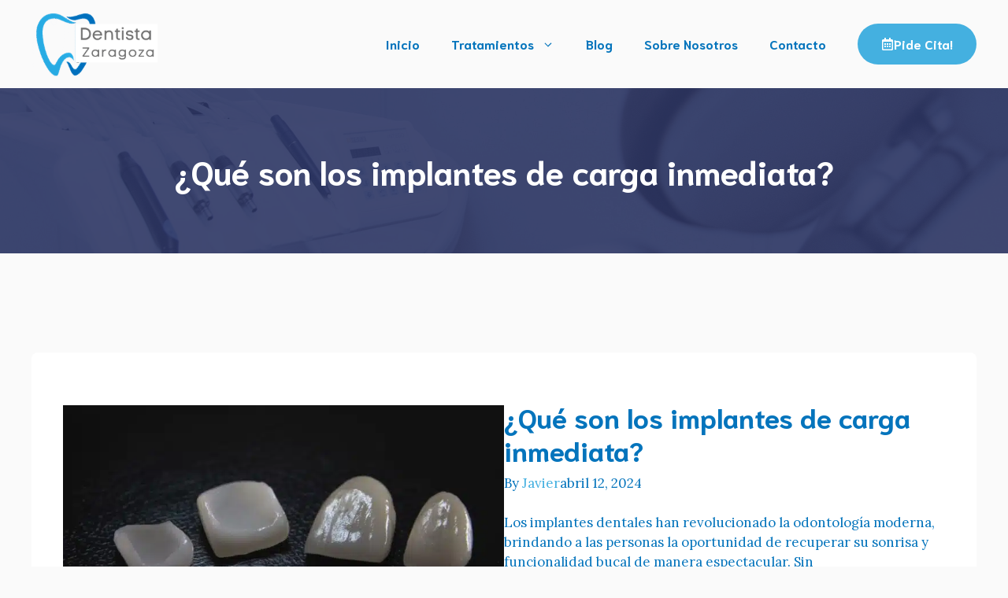

--- FILE ---
content_type: text/html; charset=UTF-8
request_url: https://www.dentistazaragoza.org/blog/tag/implantes-dentales/
body_size: 30060
content:
<!DOCTYPE html>
<html lang="es" prefix="og: https://ogp.me/ns#">
<head><meta charset="UTF-8"><script>if(navigator.userAgent.match(/MSIE|Internet Explorer/i)||navigator.userAgent.match(/Trident\/7\..*?rv:11/i)){var href=document.location.href;if(!href.match(/[?&]nowprocket/)){if(href.indexOf("?")==-1){if(href.indexOf("#")==-1){document.location.href=href+"?nowprocket=1"}else{document.location.href=href.replace("#","?nowprocket=1#")}}else{if(href.indexOf("#")==-1){document.location.href=href+"&nowprocket=1"}else{document.location.href=href.replace("#","&nowprocket=1#")}}}}</script><script>class RocketLazyLoadScripts{constructor(){this.v="1.2.3",this.triggerEvents=["keydown","mousedown","mousemove","touchmove","touchstart","touchend","wheel"],this.userEventHandler=this._triggerListener.bind(this),this.touchStartHandler=this._onTouchStart.bind(this),this.touchMoveHandler=this._onTouchMove.bind(this),this.touchEndHandler=this._onTouchEnd.bind(this),this.clickHandler=this._onClick.bind(this),this.interceptedClicks=[],window.addEventListener("pageshow",t=>{this.persisted=t.persisted}),window.addEventListener("DOMContentLoaded",()=>{this._preconnect3rdParties()}),this.delayedScripts={normal:[],async:[],defer:[]},this.trash=[],this.allJQueries=[]}_addUserInteractionListener(t){if(document.hidden){t._triggerListener();return}this.triggerEvents.forEach(e=>window.addEventListener(e,t.userEventHandler,{passive:!0})),window.addEventListener("touchstart",t.touchStartHandler,{passive:!0}),window.addEventListener("mousedown",t.touchStartHandler),document.addEventListener("visibilitychange",t.userEventHandler)}_removeUserInteractionListener(){this.triggerEvents.forEach(t=>window.removeEventListener(t,this.userEventHandler,{passive:!0})),document.removeEventListener("visibilitychange",this.userEventHandler)}_onTouchStart(t){"HTML"!==t.target.tagName&&(window.addEventListener("touchend",this.touchEndHandler),window.addEventListener("mouseup",this.touchEndHandler),window.addEventListener("touchmove",this.touchMoveHandler,{passive:!0}),window.addEventListener("mousemove",this.touchMoveHandler),t.target.addEventListener("click",this.clickHandler),this._renameDOMAttribute(t.target,"onclick","rocket-onclick"),this._pendingClickStarted())}_onTouchMove(t){window.removeEventListener("touchend",this.touchEndHandler),window.removeEventListener("mouseup",this.touchEndHandler),window.removeEventListener("touchmove",this.touchMoveHandler,{passive:!0}),window.removeEventListener("mousemove",this.touchMoveHandler),t.target.removeEventListener("click",this.clickHandler),this._renameDOMAttribute(t.target,"rocket-onclick","onclick"),this._pendingClickFinished()}_onTouchEnd(t){window.removeEventListener("touchend",this.touchEndHandler),window.removeEventListener("mouseup",this.touchEndHandler),window.removeEventListener("touchmove",this.touchMoveHandler,{passive:!0}),window.removeEventListener("mousemove",this.touchMoveHandler)}_onClick(t){t.target.removeEventListener("click",this.clickHandler),this._renameDOMAttribute(t.target,"rocket-onclick","onclick"),this.interceptedClicks.push(t),t.preventDefault(),t.stopPropagation(),t.stopImmediatePropagation(),this._pendingClickFinished()}_replayClicks(){window.removeEventListener("touchstart",this.touchStartHandler,{passive:!0}),window.removeEventListener("mousedown",this.touchStartHandler),this.interceptedClicks.forEach(t=>{t.target.dispatchEvent(new MouseEvent("click",{view:t.view,bubbles:!0,cancelable:!0}))})}_waitForPendingClicks(){return new Promise(t=>{this._isClickPending?this._pendingClickFinished=t:t()})}_pendingClickStarted(){this._isClickPending=!0}_pendingClickFinished(){this._isClickPending=!1}_renameDOMAttribute(t,e,r){t.hasAttribute&&t.hasAttribute(e)&&(event.target.setAttribute(r,event.target.getAttribute(e)),event.target.removeAttribute(e))}_triggerListener(){this._removeUserInteractionListener(this),"loading"===document.readyState?document.addEventListener("DOMContentLoaded",this._loadEverythingNow.bind(this)):this._loadEverythingNow()}_preconnect3rdParties(){let t=[];document.querySelectorAll("script[type=rocketlazyloadscript]").forEach(e=>{if(e.hasAttribute("src")){let r=new URL(e.src).origin;r!==location.origin&&t.push({src:r,crossOrigin:e.crossOrigin||"module"===e.getAttribute("data-rocket-type")})}}),t=[...new Map(t.map(t=>[JSON.stringify(t),t])).values()],this._batchInjectResourceHints(t,"preconnect")}async _loadEverythingNow(){this.lastBreath=Date.now(),this._delayEventListeners(this),this._delayJQueryReady(this),this._handleDocumentWrite(),this._registerAllDelayedScripts(),this._preloadAllScripts(),await this._loadScriptsFromList(this.delayedScripts.normal),await this._loadScriptsFromList(this.delayedScripts.defer),await this._loadScriptsFromList(this.delayedScripts.async);try{await this._triggerDOMContentLoaded(),await this._triggerWindowLoad()}catch(t){console.error(t)}window.dispatchEvent(new Event("rocket-allScriptsLoaded")),this._waitForPendingClicks().then(()=>{this._replayClicks()}),this._emptyTrash()}_registerAllDelayedScripts(){document.querySelectorAll("script[type=rocketlazyloadscript]").forEach(t=>{t.hasAttribute("data-rocket-src")?t.hasAttribute("async")&&!1!==t.async?this.delayedScripts.async.push(t):t.hasAttribute("defer")&&!1!==t.defer||"module"===t.getAttribute("data-rocket-type")?this.delayedScripts.defer.push(t):this.delayedScripts.normal.push(t):this.delayedScripts.normal.push(t)})}async _transformScript(t){return new Promise((await this._littleBreath(),navigator.userAgent.indexOf("Firefox/")>0||""===navigator.vendor)?e=>{let r=document.createElement("script");[...t.attributes].forEach(t=>{let e=t.nodeName;"type"!==e&&("data-rocket-type"===e&&(e="type"),"data-rocket-src"===e&&(e="src"),r.setAttribute(e,t.nodeValue))}),t.text&&(r.text=t.text),r.hasAttribute("src")?(r.addEventListener("load",e),r.addEventListener("error",e)):(r.text=t.text,e());try{t.parentNode.replaceChild(r,t)}catch(i){e()}}:async e=>{function r(){t.setAttribute("data-rocket-status","failed"),e()}try{let i=t.getAttribute("data-rocket-type"),n=t.getAttribute("data-rocket-src");t.text,i?(t.type=i,t.removeAttribute("data-rocket-type")):t.removeAttribute("type"),t.addEventListener("load",function r(){t.setAttribute("data-rocket-status","executed"),e()}),t.addEventListener("error",r),n?(t.removeAttribute("data-rocket-src"),t.src=n):t.src="data:text/javascript;base64,"+window.btoa(unescape(encodeURIComponent(t.text)))}catch(s){r()}})}async _loadScriptsFromList(t){let e=t.shift();return e&&e.isConnected?(await this._transformScript(e),this._loadScriptsFromList(t)):Promise.resolve()}_preloadAllScripts(){this._batchInjectResourceHints([...this.delayedScripts.normal,...this.delayedScripts.defer,...this.delayedScripts.async],"preload")}_batchInjectResourceHints(t,e){var r=document.createDocumentFragment();t.forEach(t=>{let i=t.getAttribute&&t.getAttribute("data-rocket-src")||t.src;if(i){let n=document.createElement("link");n.href=i,n.rel=e,"preconnect"!==e&&(n.as="script"),t.getAttribute&&"module"===t.getAttribute("data-rocket-type")&&(n.crossOrigin=!0),t.crossOrigin&&(n.crossOrigin=t.crossOrigin),t.integrity&&(n.integrity=t.integrity),r.appendChild(n),this.trash.push(n)}}),document.head.appendChild(r)}_delayEventListeners(t){let e={};function r(t,r){!function t(r){!e[r]&&(e[r]={originalFunctions:{add:r.addEventListener,remove:r.removeEventListener},eventsToRewrite:[]},r.addEventListener=function(){arguments[0]=i(arguments[0]),e[r].originalFunctions.add.apply(r,arguments)},r.removeEventListener=function(){arguments[0]=i(arguments[0]),e[r].originalFunctions.remove.apply(r,arguments)});function i(t){return e[r].eventsToRewrite.indexOf(t)>=0?"rocket-"+t:t}}(t),e[t].eventsToRewrite.push(r)}function i(t,e){let r=t[e];Object.defineProperty(t,e,{get:()=>r||function(){},set(i){t["rocket"+e]=r=i}})}r(document,"DOMContentLoaded"),r(window,"DOMContentLoaded"),r(window,"load"),r(window,"pageshow"),r(document,"readystatechange"),i(document,"onreadystatechange"),i(window,"onload"),i(window,"onpageshow")}_delayJQueryReady(t){let e;function r(r){if(r&&r.fn&&!t.allJQueries.includes(r)){r.fn.ready=r.fn.init.prototype.ready=function(e){return t.domReadyFired?e.bind(document)(r):document.addEventListener("rocket-DOMContentLoaded",()=>e.bind(document)(r)),r([])};let i=r.fn.on;r.fn.on=r.fn.init.prototype.on=function(){if(this[0]===window){function t(t){return t.split(" ").map(t=>"load"===t||0===t.indexOf("load.")?"rocket-jquery-load":t).join(" ")}"string"==typeof arguments[0]||arguments[0]instanceof String?arguments[0]=t(arguments[0]):"object"==typeof arguments[0]&&Object.keys(arguments[0]).forEach(e=>{let r=arguments[0][e];delete arguments[0][e],arguments[0][t(e)]=r})}return i.apply(this,arguments),this},t.allJQueries.push(r)}e=r}r(window.jQuery),Object.defineProperty(window,"jQuery",{get:()=>e,set(t){r(t)}})}async _triggerDOMContentLoaded(){this.domReadyFired=!0,await this._littleBreath(),document.dispatchEvent(new Event("rocket-DOMContentLoaded")),await this._littleBreath(),window.dispatchEvent(new Event("rocket-DOMContentLoaded")),await this._littleBreath(),document.dispatchEvent(new Event("rocket-readystatechange")),await this._littleBreath(),document.rocketonreadystatechange&&document.rocketonreadystatechange()}async _triggerWindowLoad(){await this._littleBreath(),window.dispatchEvent(new Event("rocket-load")),await this._littleBreath(),window.rocketonload&&window.rocketonload(),await this._littleBreath(),this.allJQueries.forEach(t=>t(window).trigger("rocket-jquery-load")),await this._littleBreath();let t=new Event("rocket-pageshow");t.persisted=this.persisted,window.dispatchEvent(t),await this._littleBreath(),window.rocketonpageshow&&window.rocketonpageshow({persisted:this.persisted})}_handleDocumentWrite(){let t=new Map;document.write=document.writeln=function(e){let r=document.currentScript;r||console.error("WPRocket unable to document.write this: "+e);let i=document.createRange(),n=r.parentElement,s=t.get(r);void 0===s&&(s=r.nextSibling,t.set(r,s));let a=document.createDocumentFragment();i.setStart(a,0),a.appendChild(i.createContextualFragment(e)),n.insertBefore(a,s)}}async _littleBreath(){Date.now()-this.lastBreath>45&&(await this._requestAnimFrame(),this.lastBreath=Date.now())}async _requestAnimFrame(){return document.hidden?new Promise(t=>setTimeout(t)):new Promise(t=>requestAnimationFrame(t))}_emptyTrash(){this.trash.forEach(t=>t.remove())}static run(){let t=new RocketLazyLoadScripts;t._addUserInteractionListener(t)}}RocketLazyLoadScripts.run();</script>
	
	<meta name="viewport" content="width=device-width, initial-scale=1">
<!-- Optimización en motores de búsqueda por Rank Math PRO -  https://rankmath.com/ -->
<title>implantes dentales archivos</title>
<meta name="robots" content="follow, noindex"/>
<meta property="og:locale" content="es_ES" />
<meta property="og:type" content="article" />
<meta property="og:title" content="implantes dentales archivos" />
<meta property="og:url" content="https://www.dentistazaragoza.org/blog/tag/implantes-dentales/" />
<meta property="og:site_name" content="Dentista Zaragoza" />
<meta name="twitter:card" content="summary_large_image" />
<meta name="twitter:title" content="implantes dentales archivos" />
<meta name="twitter:label1" content="Entradas" />
<meta name="twitter:data1" content="5" />
<script type="application/ld+json" class="rank-math-schema-pro">{"@context":"https://schema.org","@graph":[{"@type":"Organization","@id":"https://www.dentistazaragoza.org/#organization","name":"Dentista Zaragoza","url":"https://www.dentistazaragoza.org","logo":{"@type":"ImageObject","@id":"https://www.dentistazaragoza.org/#logo","url":"https://dentistazaragoza.org/wp-content/uploads/2023/12/Dentista-Zaragoza-logotipo.png","contentUrl":"https://dentistazaragoza.org/wp-content/uploads/2023/12/Dentista-Zaragoza-logotipo.png","caption":"Dentista Zaragoza","inLanguage":"es","width":"240","height":"136"}},{"@type":"WebSite","@id":"https://www.dentistazaragoza.org/#website","url":"https://www.dentistazaragoza.org","name":"Dentista Zaragoza","publisher":{"@id":"https://www.dentistazaragoza.org/#organization"},"inLanguage":"es"},{"@type":"BreadcrumbList","@id":"https://www.dentistazaragoza.org/blog/tag/implantes-dentales/#breadcrumb","itemListElement":[{"@type":"ListItem","position":"1","item":{"@id":"https://dentistazaragoza.org","name":"Portada"}},{"@type":"ListItem","position":"2","item":{"@id":"https://www.dentistazaragoza.org/blog/tag/implantes-dentales/","name":"implantes dentales"}}]},{"@type":"CollectionPage","@id":"https://www.dentistazaragoza.org/blog/tag/implantes-dentales/#webpage","url":"https://www.dentistazaragoza.org/blog/tag/implantes-dentales/","name":"implantes dentales archivos","isPartOf":{"@id":"https://www.dentistazaragoza.org/#website"},"inLanguage":"es","breadcrumb":{"@id":"https://www.dentistazaragoza.org/blog/tag/implantes-dentales/#breadcrumb"}}]}</script>
<!-- /Plugin Rank Math WordPress SEO -->

<link href='https://fonts.gstatic.com' crossorigin rel='preconnect' />
<link href='https://fonts.googleapis.com' crossorigin rel='preconnect' />
<link rel="alternate" type="application/rss+xml" title="Dentista Zaragoza &raquo; Feed" href="https://www.dentistazaragoza.org/feed/" />
<link rel="alternate" type="application/rss+xml" title="Dentista Zaragoza &raquo; Feed de los comentarios" href="https://www.dentistazaragoza.org/comments/feed/" />
<link rel="alternate" type="application/rss+xml" title="Dentista Zaragoza &raquo; Etiqueta implantes dentales del feed" href="https://www.dentistazaragoza.org/blog/tag/implantes-dentales/feed/" />
<style id='wp-img-auto-sizes-contain-inline-css'>
img:is([sizes=auto i],[sizes^="auto," i]){contain-intrinsic-size:3000px 1500px}
/*# sourceURL=wp-img-auto-sizes-contain-inline-css */
</style>
<link data-minify="1" rel='stylesheet' id='argpd-informbox-css' href='https://www.dentistazaragoza.org/wp-content/cache/min/1/wp-content/plugins/adapta-rgpd/assets/css/inform-box-simple.css?ver=1759245444' media='all' />
<link data-minify="1" rel='stylesheet' id='argpd-cookies-eu-banner-css' href='https://www.dentistazaragoza.org/wp-content/cache/min/1/wp-content/plugins/adapta-rgpd/assets/css/cookies-banner-modern-light.css?ver=1759245444' media='all' />
<style id='wp-emoji-styles-inline-css'>

	img.wp-smiley, img.emoji {
		display: inline !important;
		border: none !important;
		box-shadow: none !important;
		height: 1em !important;
		width: 1em !important;
		margin: 0 0.07em !important;
		vertical-align: -0.1em !important;
		background: none !important;
		padding: 0 !important;
	}
/*# sourceURL=wp-emoji-styles-inline-css */
</style>
<link rel='stylesheet' id='wp-block-library-css' href='https://www.dentistazaragoza.org/wp-includes/css/dist/block-library/style.min.css?ver=6.9' media='all' />
<style id='wp-block-heading-inline-css'>
h1:where(.wp-block-heading).has-background,h2:where(.wp-block-heading).has-background,h3:where(.wp-block-heading).has-background,h4:where(.wp-block-heading).has-background,h5:where(.wp-block-heading).has-background,h6:where(.wp-block-heading).has-background{padding:1.25em 2.375em}h1.has-text-align-left[style*=writing-mode]:where([style*=vertical-lr]),h1.has-text-align-right[style*=writing-mode]:where([style*=vertical-rl]),h2.has-text-align-left[style*=writing-mode]:where([style*=vertical-lr]),h2.has-text-align-right[style*=writing-mode]:where([style*=vertical-rl]),h3.has-text-align-left[style*=writing-mode]:where([style*=vertical-lr]),h3.has-text-align-right[style*=writing-mode]:where([style*=vertical-rl]),h4.has-text-align-left[style*=writing-mode]:where([style*=vertical-lr]),h4.has-text-align-right[style*=writing-mode]:where([style*=vertical-rl]),h5.has-text-align-left[style*=writing-mode]:where([style*=vertical-lr]),h5.has-text-align-right[style*=writing-mode]:where([style*=vertical-rl]),h6.has-text-align-left[style*=writing-mode]:where([style*=vertical-lr]),h6.has-text-align-right[style*=writing-mode]:where([style*=vertical-rl]){rotate:180deg}
/*# sourceURL=https://www.dentistazaragoza.org/wp-includes/blocks/heading/style.min.css */
</style>
<style id='wp-block-list-inline-css'>
ol,ul{box-sizing:border-box}:root :where(.wp-block-list.has-background){padding:1.25em 2.375em}
/*# sourceURL=https://www.dentistazaragoza.org/wp-includes/blocks/list/style.min.css */
</style>
<style id='wp-block-paragraph-inline-css'>
.is-small-text{font-size:.875em}.is-regular-text{font-size:1em}.is-large-text{font-size:2.25em}.is-larger-text{font-size:3em}.has-drop-cap:not(:focus):first-letter{float:left;font-size:8.4em;font-style:normal;font-weight:100;line-height:.68;margin:.05em .1em 0 0;text-transform:uppercase}body.rtl .has-drop-cap:not(:focus):first-letter{float:none;margin-left:.1em}p.has-drop-cap.has-background{overflow:hidden}:root :where(p.has-background){padding:1.25em 2.375em}:where(p.has-text-color:not(.has-link-color)) a{color:inherit}p.has-text-align-left[style*="writing-mode:vertical-lr"],p.has-text-align-right[style*="writing-mode:vertical-rl"]{rotate:180deg}
/*# sourceURL=https://www.dentistazaragoza.org/wp-includes/blocks/paragraph/style.min.css */
</style>
<style id='wp-block-table-inline-css'>
.wp-block-table{overflow-x:auto}.wp-block-table table{border-collapse:collapse;width:100%}.wp-block-table thead{border-bottom:3px solid}.wp-block-table tfoot{border-top:3px solid}.wp-block-table td,.wp-block-table th{border:1px solid;padding:.5em}.wp-block-table .has-fixed-layout{table-layout:fixed;width:100%}.wp-block-table .has-fixed-layout td,.wp-block-table .has-fixed-layout th{word-break:break-word}.wp-block-table.aligncenter,.wp-block-table.alignleft,.wp-block-table.alignright{display:table;width:auto}.wp-block-table.aligncenter td,.wp-block-table.aligncenter th,.wp-block-table.alignleft td,.wp-block-table.alignleft th,.wp-block-table.alignright td,.wp-block-table.alignright th{word-break:break-word}.wp-block-table .has-subtle-light-gray-background-color{background-color:#f3f4f5}.wp-block-table .has-subtle-pale-green-background-color{background-color:#e9fbe5}.wp-block-table .has-subtle-pale-blue-background-color{background-color:#e7f5fe}.wp-block-table .has-subtle-pale-pink-background-color{background-color:#fcf0ef}.wp-block-table.is-style-stripes{background-color:initial;border-collapse:inherit;border-spacing:0}.wp-block-table.is-style-stripes tbody tr:nth-child(odd){background-color:#f0f0f0}.wp-block-table.is-style-stripes.has-subtle-light-gray-background-color tbody tr:nth-child(odd){background-color:#f3f4f5}.wp-block-table.is-style-stripes.has-subtle-pale-green-background-color tbody tr:nth-child(odd){background-color:#e9fbe5}.wp-block-table.is-style-stripes.has-subtle-pale-blue-background-color tbody tr:nth-child(odd){background-color:#e7f5fe}.wp-block-table.is-style-stripes.has-subtle-pale-pink-background-color tbody tr:nth-child(odd){background-color:#fcf0ef}.wp-block-table.is-style-stripes td,.wp-block-table.is-style-stripes th{border-color:#0000}.wp-block-table.is-style-stripes{border-bottom:1px solid #f0f0f0}.wp-block-table .has-border-color td,.wp-block-table .has-border-color th,.wp-block-table .has-border-color tr,.wp-block-table .has-border-color>*{border-color:inherit}.wp-block-table table[style*=border-top-color] tr:first-child,.wp-block-table table[style*=border-top-color] tr:first-child td,.wp-block-table table[style*=border-top-color] tr:first-child th,.wp-block-table table[style*=border-top-color]>*,.wp-block-table table[style*=border-top-color]>* td,.wp-block-table table[style*=border-top-color]>* th{border-top-color:inherit}.wp-block-table table[style*=border-top-color] tr:not(:first-child){border-top-color:initial}.wp-block-table table[style*=border-right-color] td:last-child,.wp-block-table table[style*=border-right-color] th,.wp-block-table table[style*=border-right-color] tr,.wp-block-table table[style*=border-right-color]>*{border-right-color:inherit}.wp-block-table table[style*=border-bottom-color] tr:last-child,.wp-block-table table[style*=border-bottom-color] tr:last-child td,.wp-block-table table[style*=border-bottom-color] tr:last-child th,.wp-block-table table[style*=border-bottom-color]>*,.wp-block-table table[style*=border-bottom-color]>* td,.wp-block-table table[style*=border-bottom-color]>* th{border-bottom-color:inherit}.wp-block-table table[style*=border-bottom-color] tr:not(:last-child){border-bottom-color:initial}.wp-block-table table[style*=border-left-color] td:first-child,.wp-block-table table[style*=border-left-color] th,.wp-block-table table[style*=border-left-color] tr,.wp-block-table table[style*=border-left-color]>*{border-left-color:inherit}.wp-block-table table[style*=border-style] td,.wp-block-table table[style*=border-style] th,.wp-block-table table[style*=border-style] tr,.wp-block-table table[style*=border-style]>*{border-style:inherit}.wp-block-table table[style*=border-width] td,.wp-block-table table[style*=border-width] th,.wp-block-table table[style*=border-width] tr,.wp-block-table table[style*=border-width]>*{border-style:inherit;border-width:inherit}
/*# sourceURL=https://www.dentistazaragoza.org/wp-includes/blocks/table/style.min.css */
</style>
<style id='global-styles-inline-css'>
:root{--wp--preset--aspect-ratio--square: 1;--wp--preset--aspect-ratio--4-3: 4/3;--wp--preset--aspect-ratio--3-4: 3/4;--wp--preset--aspect-ratio--3-2: 3/2;--wp--preset--aspect-ratio--2-3: 2/3;--wp--preset--aspect-ratio--16-9: 16/9;--wp--preset--aspect-ratio--9-16: 9/16;--wp--preset--color--black: #000000;--wp--preset--color--cyan-bluish-gray: #abb8c3;--wp--preset--color--white: #ffffff;--wp--preset--color--pale-pink: #f78da7;--wp--preset--color--vivid-red: #cf2e2e;--wp--preset--color--luminous-vivid-orange: #ff6900;--wp--preset--color--luminous-vivid-amber: #fcb900;--wp--preset--color--light-green-cyan: #7bdcb5;--wp--preset--color--vivid-green-cyan: #00d084;--wp--preset--color--pale-cyan-blue: #8ed1fc;--wp--preset--color--vivid-cyan-blue: #0693e3;--wp--preset--color--vivid-purple: #9b51e0;--wp--preset--color--contrast: var(--contrast);--wp--preset--color--base: var(--base);--wp--preset--color--base-2: var(--base-2);--wp--preset--color--base-3: var(--base-3);--wp--preset--color--base-4: var(--base-4);--wp--preset--color--accent: var(--accent);--wp--preset--gradient--vivid-cyan-blue-to-vivid-purple: linear-gradient(135deg,rgb(6,147,227) 0%,rgb(155,81,224) 100%);--wp--preset--gradient--light-green-cyan-to-vivid-green-cyan: linear-gradient(135deg,rgb(122,220,180) 0%,rgb(0,208,130) 100%);--wp--preset--gradient--luminous-vivid-amber-to-luminous-vivid-orange: linear-gradient(135deg,rgb(252,185,0) 0%,rgb(255,105,0) 100%);--wp--preset--gradient--luminous-vivid-orange-to-vivid-red: linear-gradient(135deg,rgb(255,105,0) 0%,rgb(207,46,46) 100%);--wp--preset--gradient--very-light-gray-to-cyan-bluish-gray: linear-gradient(135deg,rgb(238,238,238) 0%,rgb(169,184,195) 100%);--wp--preset--gradient--cool-to-warm-spectrum: linear-gradient(135deg,rgb(74,234,220) 0%,rgb(151,120,209) 20%,rgb(207,42,186) 40%,rgb(238,44,130) 60%,rgb(251,105,98) 80%,rgb(254,248,76) 100%);--wp--preset--gradient--blush-light-purple: linear-gradient(135deg,rgb(255,206,236) 0%,rgb(152,150,240) 100%);--wp--preset--gradient--blush-bordeaux: linear-gradient(135deg,rgb(254,205,165) 0%,rgb(254,45,45) 50%,rgb(107,0,62) 100%);--wp--preset--gradient--luminous-dusk: linear-gradient(135deg,rgb(255,203,112) 0%,rgb(199,81,192) 50%,rgb(65,88,208) 100%);--wp--preset--gradient--pale-ocean: linear-gradient(135deg,rgb(255,245,203) 0%,rgb(182,227,212) 50%,rgb(51,167,181) 100%);--wp--preset--gradient--electric-grass: linear-gradient(135deg,rgb(202,248,128) 0%,rgb(113,206,126) 100%);--wp--preset--gradient--midnight: linear-gradient(135deg,rgb(2,3,129) 0%,rgb(40,116,252) 100%);--wp--preset--font-size--small: 13px;--wp--preset--font-size--medium: 20px;--wp--preset--font-size--large: 36px;--wp--preset--font-size--x-large: 42px;--wp--preset--spacing--20: 0.44rem;--wp--preset--spacing--30: 0.67rem;--wp--preset--spacing--40: 1rem;--wp--preset--spacing--50: 1.5rem;--wp--preset--spacing--60: 2.25rem;--wp--preset--spacing--70: 3.38rem;--wp--preset--spacing--80: 5.06rem;--wp--preset--shadow--natural: 6px 6px 9px rgba(0, 0, 0, 0.2);--wp--preset--shadow--deep: 12px 12px 50px rgba(0, 0, 0, 0.4);--wp--preset--shadow--sharp: 6px 6px 0px rgba(0, 0, 0, 0.2);--wp--preset--shadow--outlined: 6px 6px 0px -3px rgb(255, 255, 255), 6px 6px rgb(0, 0, 0);--wp--preset--shadow--crisp: 6px 6px 0px rgb(0, 0, 0);}:where(.is-layout-flex){gap: 0.5em;}:where(.is-layout-grid){gap: 0.5em;}body .is-layout-flex{display: flex;}.is-layout-flex{flex-wrap: wrap;align-items: center;}.is-layout-flex > :is(*, div){margin: 0;}body .is-layout-grid{display: grid;}.is-layout-grid > :is(*, div){margin: 0;}:where(.wp-block-columns.is-layout-flex){gap: 2em;}:where(.wp-block-columns.is-layout-grid){gap: 2em;}:where(.wp-block-post-template.is-layout-flex){gap: 1.25em;}:where(.wp-block-post-template.is-layout-grid){gap: 1.25em;}.has-black-color{color: var(--wp--preset--color--black) !important;}.has-cyan-bluish-gray-color{color: var(--wp--preset--color--cyan-bluish-gray) !important;}.has-white-color{color: var(--wp--preset--color--white) !important;}.has-pale-pink-color{color: var(--wp--preset--color--pale-pink) !important;}.has-vivid-red-color{color: var(--wp--preset--color--vivid-red) !important;}.has-luminous-vivid-orange-color{color: var(--wp--preset--color--luminous-vivid-orange) !important;}.has-luminous-vivid-amber-color{color: var(--wp--preset--color--luminous-vivid-amber) !important;}.has-light-green-cyan-color{color: var(--wp--preset--color--light-green-cyan) !important;}.has-vivid-green-cyan-color{color: var(--wp--preset--color--vivid-green-cyan) !important;}.has-pale-cyan-blue-color{color: var(--wp--preset--color--pale-cyan-blue) !important;}.has-vivid-cyan-blue-color{color: var(--wp--preset--color--vivid-cyan-blue) !important;}.has-vivid-purple-color{color: var(--wp--preset--color--vivid-purple) !important;}.has-black-background-color{background-color: var(--wp--preset--color--black) !important;}.has-cyan-bluish-gray-background-color{background-color: var(--wp--preset--color--cyan-bluish-gray) !important;}.has-white-background-color{background-color: var(--wp--preset--color--white) !important;}.has-pale-pink-background-color{background-color: var(--wp--preset--color--pale-pink) !important;}.has-vivid-red-background-color{background-color: var(--wp--preset--color--vivid-red) !important;}.has-luminous-vivid-orange-background-color{background-color: var(--wp--preset--color--luminous-vivid-orange) !important;}.has-luminous-vivid-amber-background-color{background-color: var(--wp--preset--color--luminous-vivid-amber) !important;}.has-light-green-cyan-background-color{background-color: var(--wp--preset--color--light-green-cyan) !important;}.has-vivid-green-cyan-background-color{background-color: var(--wp--preset--color--vivid-green-cyan) !important;}.has-pale-cyan-blue-background-color{background-color: var(--wp--preset--color--pale-cyan-blue) !important;}.has-vivid-cyan-blue-background-color{background-color: var(--wp--preset--color--vivid-cyan-blue) !important;}.has-vivid-purple-background-color{background-color: var(--wp--preset--color--vivid-purple) !important;}.has-black-border-color{border-color: var(--wp--preset--color--black) !important;}.has-cyan-bluish-gray-border-color{border-color: var(--wp--preset--color--cyan-bluish-gray) !important;}.has-white-border-color{border-color: var(--wp--preset--color--white) !important;}.has-pale-pink-border-color{border-color: var(--wp--preset--color--pale-pink) !important;}.has-vivid-red-border-color{border-color: var(--wp--preset--color--vivid-red) !important;}.has-luminous-vivid-orange-border-color{border-color: var(--wp--preset--color--luminous-vivid-orange) !important;}.has-luminous-vivid-amber-border-color{border-color: var(--wp--preset--color--luminous-vivid-amber) !important;}.has-light-green-cyan-border-color{border-color: var(--wp--preset--color--light-green-cyan) !important;}.has-vivid-green-cyan-border-color{border-color: var(--wp--preset--color--vivid-green-cyan) !important;}.has-pale-cyan-blue-border-color{border-color: var(--wp--preset--color--pale-cyan-blue) !important;}.has-vivid-cyan-blue-border-color{border-color: var(--wp--preset--color--vivid-cyan-blue) !important;}.has-vivid-purple-border-color{border-color: var(--wp--preset--color--vivid-purple) !important;}.has-vivid-cyan-blue-to-vivid-purple-gradient-background{background: var(--wp--preset--gradient--vivid-cyan-blue-to-vivid-purple) !important;}.has-light-green-cyan-to-vivid-green-cyan-gradient-background{background: var(--wp--preset--gradient--light-green-cyan-to-vivid-green-cyan) !important;}.has-luminous-vivid-amber-to-luminous-vivid-orange-gradient-background{background: var(--wp--preset--gradient--luminous-vivid-amber-to-luminous-vivid-orange) !important;}.has-luminous-vivid-orange-to-vivid-red-gradient-background{background: var(--wp--preset--gradient--luminous-vivid-orange-to-vivid-red) !important;}.has-very-light-gray-to-cyan-bluish-gray-gradient-background{background: var(--wp--preset--gradient--very-light-gray-to-cyan-bluish-gray) !important;}.has-cool-to-warm-spectrum-gradient-background{background: var(--wp--preset--gradient--cool-to-warm-spectrum) !important;}.has-blush-light-purple-gradient-background{background: var(--wp--preset--gradient--blush-light-purple) !important;}.has-blush-bordeaux-gradient-background{background: var(--wp--preset--gradient--blush-bordeaux) !important;}.has-luminous-dusk-gradient-background{background: var(--wp--preset--gradient--luminous-dusk) !important;}.has-pale-ocean-gradient-background{background: var(--wp--preset--gradient--pale-ocean) !important;}.has-electric-grass-gradient-background{background: var(--wp--preset--gradient--electric-grass) !important;}.has-midnight-gradient-background{background: var(--wp--preset--gradient--midnight) !important;}.has-small-font-size{font-size: var(--wp--preset--font-size--small) !important;}.has-medium-font-size{font-size: var(--wp--preset--font-size--medium) !important;}.has-large-font-size{font-size: var(--wp--preset--font-size--large) !important;}.has-x-large-font-size{font-size: var(--wp--preset--font-size--x-large) !important;}
/*# sourceURL=global-styles-inline-css */
</style>
<style id='core-block-supports-inline-css'>
.wp-elements-cfd5d025558149caa0c0c30fdd2c86a4 a:where(:not(.wp-element-button)){color:var(--wp--preset--color--contrast);}.wp-elements-ecfaf2ae199c3f6ec02b1554ec9eb446 a:where(:not(.wp-element-button)){color:var(--wp--preset--color--contrast);}.wp-elements-7f5df821bef9b5a06e7e3e2301fb0012 a:where(:not(.wp-element-button)){color:var(--wp--preset--color--contrast);}.wp-elements-7f08f1e4e2d51f143485f2a17bcbc701 a:where(:not(.wp-element-button)){color:var(--wp--preset--color--contrast);}
/*# sourceURL=core-block-supports-inline-css */
</style>

<style id='classic-theme-styles-inline-css'>
/*! This file is auto-generated */
.wp-block-button__link{color:#fff;background-color:#32373c;border-radius:9999px;box-shadow:none;text-decoration:none;padding:calc(.667em + 2px) calc(1.333em + 2px);font-size:1.125em}.wp-block-file__button{background:#32373c;color:#fff;text-decoration:none}
/*# sourceURL=/wp-includes/css/classic-themes.min.css */
</style>
<link data-minify="1" rel='stylesheet' id='contact-form-7-css' href='https://www.dentistazaragoza.org/wp-content/cache/min/1/wp-content/plugins/contact-form-7/includes/css/styles.css?ver=1759245444' media='all' />
<link rel='stylesheet' id='bookly-ladda.min.css-css' href='https://www.dentistazaragoza.org/wp-content/plugins/bookly-responsive-appointment-booking-tool/frontend/resources/css/ladda.min.css?ver=26.5' media='all' />
<link data-minify="1" rel='stylesheet' id='bookly-tailwind.css-css' href='https://www.dentistazaragoza.org/wp-content/cache/background-css/www.dentistazaragoza.org/wp-content/cache/min/1/wp-content/plugins/bookly-responsive-appointment-booking-tool/backend/resources/tailwind/tailwind.css?ver=1759245444&wpr_t=1769134050' media='all' />
<link data-minify="1" rel='stylesheet' id='bookly-modern-booking-form-calendar.css-css' href='https://www.dentistazaragoza.org/wp-content/cache/min/1/wp-content/plugins/bookly-responsive-appointment-booking-tool/frontend/resources/css/modern-booking-form-calendar.css?ver=1759245444' media='all' />
<link data-minify="1" rel='stylesheet' id='bookly-bootstrap-icons.min.css-css' href='https://www.dentistazaragoza.org/wp-content/cache/min/1/wp-content/plugins/bookly-responsive-appointment-booking-tool/frontend/resources/css/bootstrap-icons.min.css?ver=1759245444' media='all' />
<link data-minify="1" rel='stylesheet' id='bookly-intlTelInput.css-css' href='https://www.dentistazaragoza.org/wp-content/cache/min/1/wp-content/plugins/bookly-responsive-appointment-booking-tool/frontend/resources/css/intlTelInput.css?ver=1759245444' media='all' />
<link data-minify="1" rel='stylesheet' id='bookly-bookly-main.css-css' href='https://www.dentistazaragoza.org/wp-content/cache/background-css/www.dentistazaragoza.org/wp-content/cache/min/1/wp-content/plugins/bookly-responsive-appointment-booking-tool/frontend/resources/css/bookly-main.css?ver=1759245444&wpr_t=1769134050' media='all' />
<link rel='stylesheet' id='generate-widget-areas-css' href='https://www.dentistazaragoza.org/wp-content/themes/generatepress/assets/css/components/widget-areas.min.css?ver=3.6.0' media='all' />
<link rel='stylesheet' id='generate-style-css' href='https://www.dentistazaragoza.org/wp-content/themes/generatepress/assets/css/main.min.css?ver=3.6.0' media='all' />
<style id='generate-style-inline-css'>
.generate-columns {margin-bottom: 60px;padding-left: 60px;}.generate-columns-container {margin-left: -60px;}.page-header {margin-bottom: 60px;margin-left: 60px}.generate-columns-container > .paging-navigation {margin-left: 60px;}
body{background-color:var(--base-3);color:var(--contrast);}a{color:var(--accent);}a:hover, a:focus, a:active{color:var(--contrast);}.grid-container{max-width:1400px;}.wp-block-group__inner-container{max-width:1400px;margin-left:auto;margin-right:auto;}.site-header .header-image{width:160px;}:root{--contrast:#0474bc;--base:#cce1ed;--base-3:#fafafa;--base-4:#ffffff;--accent:#44b0e0;}:root .has-contrast-color{color:var(--contrast);}:root .has-contrast-background-color{background-color:var(--contrast);}:root .has-base-color{color:var(--base);}:root .has-base-background-color{background-color:var(--base);}:root .has-base-3-color{color:var(--base-3);}:root .has-base-3-background-color{background-color:var(--base-3);}:root .has-base-4-color{color:var(--base-4);}:root .has-base-4-background-color{background-color:var(--base-4);}:root .has-accent-color{color:var(--accent);}:root .has-accent-background-color{background-color:var(--accent);}h1{font-family:Niramit, sans-serif;font-weight:700;font-size:42px;margin-bottom:1.2em;}@media (max-width:768px){h1{font-size:35px;}}h2{font-family:Niramit, sans-serif;font-weight:700;font-size:35px;line-height:1.2em;margin-bottom:1.2em;}@media (max-width:768px){h2{font-size:30px;}}h3{font-family:Niramit, sans-serif;font-weight:700;font-size:29px;}@media (max-width:768px){h3{font-size:24px;}}h4{font-family:Niramit, sans-serif;font-weight:700;font-size:24px;margin-bottom:1.2em;}@media (max-width:768px){h4{font-size:22px;}}h5{font-family:Niramit, sans-serif;font-weight:700;font-size:20px;margin-bottom:15px;}@media (max-width:768px){h5{font-size:19px;}}h6{font-family:Niramit, sans-serif;font-weight:700;font-size:16px;}@media (max-width:768px){h6{font-size:15px;}}body, button, input, select, textarea{font-family:Lora, serif;}.main-title{font-family:Niramit, sans-serif;}.main-navigation a, .main-navigation .menu-toggle, .main-navigation .menu-bar-items{font-family:Niramit, sans-serif;font-weight:700;font-size:16px;}button:not(.menu-toggle),html input[type="button"],input[type="reset"],input[type="submit"],.button,.wp-block-button .wp-block-button__link{font-family:Niramit, sans-serif;}.widget-title{font-weight:700;}.top-bar{background-color:var(--contrast);color:var(--base-4);}.top-bar a{color:#ffffff;}.top-bar a:hover{color:#303030;}.main-title a,.main-title a:hover{color:var(--contrast);}.site-description{color:var(--contrast);}.main-navigation,.main-navigation ul ul{background-color:var(--base-3);}.main-navigation .main-nav ul li a, .main-navigation .menu-toggle, .main-navigation .menu-bar-items{color:var(--contrast);}.main-navigation .main-nav ul li:not([class*="current-menu-"]):hover > a, .main-navigation .main-nav ul li:not([class*="current-menu-"]):focus > a, .main-navigation .main-nav ul li.sfHover:not([class*="current-menu-"]) > a, .main-navigation .menu-bar-item:hover > a, .main-navigation .menu-bar-item.sfHover > a{color:var(--accent);}button.menu-toggle:hover,button.menu-toggle:focus{color:var(--contrast);}.main-navigation .main-nav ul li[class*="current-menu-"] > a{color:var(--accent);}.navigation-search input[type="search"],.navigation-search input[type="search"]:active, .navigation-search input[type="search"]:focus, .main-navigation .main-nav ul li.search-item.active > a, .main-navigation .menu-bar-items .search-item.active > a{color:var(--accent);}.main-navigation ul ul{background-color:var(--base);}.main-navigation .main-nav ul ul li a{color:#515151;}.main-navigation .main-nav ul ul li:not([class*="current-menu-"]):hover > a,.main-navigation .main-nav ul ul li:not([class*="current-menu-"]):focus > a, .main-navigation .main-nav ul ul li.sfHover:not([class*="current-menu-"]) > a{color:#7a8896;}.main-navigation .main-nav ul ul li[class*="current-menu-"] > a{color:#7a8896;}.separate-containers .inside-article, .separate-containers .comments-area, .separate-containers .page-header, .one-container .container, .separate-containers .paging-navigation, .inside-page-header{color:var(--contrast);background-color:var(--base-3);}.entry-title a{color:var(--contrast);}.entry-title a:hover{color:var(--contrast-2);}.entry-meta{color:var(--contrast-2);}h1{color:var(--contrast);}h2{color:var(--contrast);}h3{color:var(--contrast);}h4{color:var(--contrast);}h5{color:var(--contrast);}h6{color:var(--contrast);}.sidebar .widget{background-color:var(--base-4);}.footer-widgets{background-color:#ffffff;}.footer-widgets .widget-title{color:var(--contrast);}.site-info{background-color:var(--base-3);}input[type="text"],input[type="email"],input[type="url"],input[type="password"],input[type="search"],input[type="tel"],input[type="number"],textarea,select{color:var(--contrast);background-color:var(--base-4);border-color:var(--base-2);}input[type="text"]:focus,input[type="email"]:focus,input[type="url"]:focus,input[type="password"]:focus,input[type="search"]:focus,input[type="tel"]:focus,input[type="number"]:focus,textarea:focus,select:focus{color:var(--contrast);background-color:var(--base-4);border-color:var(--accent);}button,html input[type="button"],input[type="reset"],input[type="submit"],a.button,a.wp-block-button__link:not(.has-background){color:var(--base-4);background-color:var(--accent);}button:hover,html input[type="button"]:hover,input[type="reset"]:hover,input[type="submit"]:hover,a.button:hover,button:focus,html input[type="button"]:focus,input[type="reset"]:focus,input[type="submit"]:focus,a.button:focus,a.wp-block-button__link:not(.has-background):active,a.wp-block-button__link:not(.has-background):focus,a.wp-block-button__link:not(.has-background):hover{color:var(--base-4);background-color:var(--contrast);}a.generate-back-to-top{background-color:rgba( 0,0,0,0.4 );color:#ffffff;}a.generate-back-to-top:hover,a.generate-back-to-top:focus{background-color:rgba( 0,0,0,0.6 );color:#ffffff;}:root{--gp-search-modal-bg-color:var(--base-3);--gp-search-modal-text-color:var(--contrast);--gp-search-modal-overlay-bg-color:rgba(0,0,0,0.2);}@media (max-width: 1100px){.main-navigation .menu-bar-item:hover > a, .main-navigation .menu-bar-item.sfHover > a{background:none;color:var(--contrast);}}.inside-header{padding:10px 40px 10px 40px;}.nav-below-header .main-navigation .inside-navigation.grid-container, .nav-above-header .main-navigation .inside-navigation.grid-container{padding:0px 20px 0px 20px;}.separate-containers .inside-article, .separate-containers .comments-area, .separate-containers .page-header, .separate-containers .paging-navigation, .one-container .site-content, .inside-page-header{padding:100px 40px 100px 40px;}.site-main .wp-block-group__inner-container{padding:100px 40px 100px 40px;}.separate-containers .paging-navigation{padding-top:20px;padding-bottom:20px;}.entry-content .alignwide, body:not(.no-sidebar) .entry-content .alignfull{margin-left:-40px;width:calc(100% + 80px);max-width:calc(100% + 80px);}.sidebar .widget, .page-header, .widget-area .main-navigation, .site-main > *{margin-bottom:60px;}.separate-containers .site-main{margin:60px;}.both-right .inside-left-sidebar,.both-left .inside-left-sidebar{margin-right:30px;}.both-right .inside-right-sidebar,.both-left .inside-right-sidebar{margin-left:30px;}.one-container.archive .post:not(:last-child):not(.is-loop-template-item), .one-container.blog .post:not(:last-child):not(.is-loop-template-item){padding-bottom:100px;}.separate-containers .featured-image{margin-top:60px;}.separate-containers .inside-right-sidebar, .separate-containers .inside-left-sidebar{margin-top:60px;margin-bottom:60px;}.rtl .menu-item-has-children .dropdown-menu-toggle{padding-left:20px;}.rtl .main-navigation .main-nav ul li.menu-item-has-children > a{padding-right:20px;}@media (max-width:768px){.separate-containers .inside-article, .separate-containers .comments-area, .separate-containers .page-header, .separate-containers .paging-navigation, .one-container .site-content, .inside-page-header{padding:60px 30px 60px 30px;}.site-main .wp-block-group__inner-container{padding:60px 30px 60px 30px;}.inside-top-bar{padding-right:30px;padding-left:30px;}.inside-header{padding-top:20px;padding-right:30px;padding-bottom:20px;padding-left:30px;}.widget-area .widget{padding-top:30px;padding-right:30px;padding-bottom:30px;padding-left:30px;}.footer-widgets-container{padding-top:30px;padding-right:30px;padding-bottom:30px;padding-left:30px;}.inside-site-info{padding-right:30px;padding-left:30px;}.entry-content .alignwide, body:not(.no-sidebar) .entry-content .alignfull{margin-left:-30px;width:calc(100% + 60px);max-width:calc(100% + 60px);}.one-container .site-main .paging-navigation{margin-bottom:60px;}}/* End cached CSS */.is-right-sidebar{width:30%;}.is-left-sidebar{width:30%;}.site-content .content-area{width:100%;}@media (max-width: 1100px){.main-navigation .menu-toggle,.sidebar-nav-mobile:not(#sticky-placeholder){display:block;}.main-navigation ul,.gen-sidebar-nav,.main-navigation:not(.slideout-navigation):not(.toggled) .main-nav > ul,.has-inline-mobile-toggle #site-navigation .inside-navigation > *:not(.navigation-search):not(.main-nav){display:none;}.nav-align-right .inside-navigation,.nav-align-center .inside-navigation{justify-content:space-between;}.has-inline-mobile-toggle .mobile-menu-control-wrapper{display:flex;flex-wrap:wrap;}.has-inline-mobile-toggle .inside-header{flex-direction:row;text-align:left;flex-wrap:wrap;}.has-inline-mobile-toggle .header-widget,.has-inline-mobile-toggle #site-navigation{flex-basis:100%;}.nav-float-left .has-inline-mobile-toggle #site-navigation{order:10;}}
.dynamic-author-image-rounded{border-radius:100%;}.dynamic-featured-image, .dynamic-author-image{vertical-align:middle;}.one-container.blog .dynamic-content-template:not(:last-child), .one-container.archive .dynamic-content-template:not(:last-child){padding-bottom:0px;}.dynamic-entry-excerpt > p:last-child{margin-bottom:0px;}
.main-navigation .main-nav ul li a,.menu-toggle,.main-navigation .menu-bar-item > a{transition: line-height 300ms ease}.main-navigation.toggled .main-nav > ul{background-color: var(--base-3)}.sticky-enabled .gen-sidebar-nav.is_stuck .main-navigation {margin-bottom: 0px;}.sticky-enabled .gen-sidebar-nav.is_stuck {z-index: 500;}.sticky-enabled .main-navigation.is_stuck {box-shadow: 0 2px 2px -2px rgba(0, 0, 0, .2);}.navigation-stick:not(.gen-sidebar-nav) {left: 0;right: 0;width: 100% !important;}@media (max-width: 1100px){#sticky-placeholder{height:0;overflow:hidden;}.has-inline-mobile-toggle #site-navigation.toggled{margin-top:0;}.has-inline-mobile-menu #site-navigation.toggled .main-nav > ul{top:1.5em;}}.nav-float-right .navigation-stick {width: 100% !important;left: 0;}.nav-float-right .navigation-stick .navigation-branding {margin-right: auto;}.main-navigation.has-sticky-branding:not(.grid-container) .inside-navigation:not(.grid-container) .navigation-branding{margin-left: 10px;}.main-navigation.navigation-stick.has-sticky-branding .inside-navigation.grid-container{padding-left:40px;padding-right:40px;}@media (max-width:768px){.main-navigation.navigation-stick.has-sticky-branding .inside-navigation.grid-container{padding-left:0;padding-right:0;}}
.post-image:not(:first-child), .page-content:not(:first-child), .entry-content:not(:first-child), .entry-summary:not(:first-child), footer.entry-meta{margin-top:1.5em;}.post-image-above-header .inside-article div.featured-image, .post-image-above-header .inside-article div.post-image{margin-bottom:1.5em;}@media (max-width: 1024px),(min-width:1025px){.main-navigation.sticky-navigation-transition .main-nav > ul > li > a,.sticky-navigation-transition .menu-toggle,.main-navigation.sticky-navigation-transition .menu-bar-item > a, .sticky-navigation-transition .navigation-branding .main-title{line-height:100px;}.main-navigation.sticky-navigation-transition .site-logo img, .main-navigation.sticky-navigation-transition .navigation-search input[type="search"], .main-navigation.sticky-navigation-transition .navigation-branding img{height:100px;}}
/*# sourceURL=generate-style-inline-css */
</style>
<link rel='stylesheet' id='generate-google-fonts-css' href='https://fonts.googleapis.com/css?family=Niramit%3A200%2C200italic%2C300%2C300italic%2Cregular%2Citalic%2C500%2C500italic%2C600%2C600italic%2C700%2C700italic%7CLora%3Aregular%2C500%2C600%2C700%2Citalic%2C500italic%2C600italic%2C700italic&#038;display=auto&#038;ver=3.6.0' media='all' />
<style id='generateblocks-inline-css'>
.gb-container.gb-tabs__item:not(.gb-tabs__item-open){display:none;}.gb-container-dbddb1f1{display:flex;flex-wrap:wrap;align-items:center;column-gap:20px;row-gap:10px;margin-bottom:25px;}p.gb-headline-617578e8{margin-bottom:0em;}:root{--gb-container-width:1400px;}.gb-container .wp-block-image img{vertical-align:middle;}.gb-grid-wrapper .wp-block-image{margin-bottom:0;}.gb-highlight{background:none;}.gb-shape{line-height:0;}.gb-container-link{position:absolute;top:0;right:0;bottom:0;left:0;z-index:99;}.gb-element-c02e3c47{color:var(--base-4)}.gb-element-c02e3c47 a{display:inline-flex;color:var(--base-4)}.gb-element-2568f330 a{display:inline-flex}.gb-element-4be59fe0{background-color:var(--accent);position:relative;z-index:1}.gb-element-5c6b5d2a{align-items:center;column-gap:60px;display:flex;justify-content:space-between;margin-left:auto;margin-right:auto;max-width:var(--gb-container-width);padding:60px 40px}@media (max-width:767px){.gb-element-5c6b5d2a{flex-direction:column;padding-left:30px;padding-right:30px;row-gap:40px}}.gb-element-0efb5dce{background-color:var(--base-3)}.gb-element-cdb51f53{background-color:var(--base-4)}.gb-element-fc5e6636{margin-left:auto;margin-right:auto;max-width:var(--gb-container-width);position:relative;padding:100px 40px}@media (max-width:1024px){.gb-element-fc5e6636{padding-bottom:80px;padding-top:80px}}@media (max-width:767px){.gb-element-fc5e6636{padding:60px 30px}}.gb-element-3f92babc{column-gap:100px;display:grid;grid-template-columns:repeat(3,minmax(0,1fr))}@media (max-width:1024px){.gb-element-3f92babc{column-gap:60px}}@media (max-width:767px){.gb-element-3f92babc{grid-template-columns:1fr;row-gap:80px}}.gb-element-106c4dbb{color:var(--contrast)}.gb-element-427205eb{background-color:var(--contrast);border-top:1px solid var(--base-2)}@media (max-width:767px){.gb-element-427205eb{text-align:center}}.gb-element-8286d06c{align-items:center;column-gap:20px;display:flex;justify-content:space-between;margin-left:auto;margin-right:auto;max-width:var(--gb-container-width);padding:25px 40px}@media (max-width:767px){.gb-element-8286d06c{flex-direction:column;padding-bottom:25px;padding-left:30px;padding-right:30px;row-gap:20px}}.gb-element-99b0e920{column-gap:20px;display:flex;flex-wrap:wrap}@media (max-width:767px){.gb-element-99b0e920{align-items:center;justify-content:center;row-gap:4px}}.gb-element-b0226bf6{align-items:center;background-color:var(--base-4);border-color:var(--base-2);column-gap:40px;display:flex;margin-left:auto;margin-right:auto;max-width:var(--gb-container-width);border-radius:8px;padding:60px 40px}@media (max-width:1024px){.gb-element-b0226bf6{flex-direction:column;row-gap:20px}}@media (max-width:767px){.gb-element-b0226bf6{padding:40px 30px}}.gb-element-5078986b{height:100%;width:50%}@media (max-width:1024px){.gb-element-5078986b{width:100%}}@media (max-width:767px){.gb-element-5078986b{width:100%}}.gb-element-213a8d01{height:100%;width:50%}@media (max-width:1024px){.gb-element-213a8d01{width:100%}}@media (max-width:767px){.gb-element-213a8d01{width:100%}}.gb-element-51270da0{background-blend-mode:normal,normal;background-color:var(--contrast);overflow-x:hidden;overflow-y:hidden;position:relative;background:linear-gradient(to left,rgba(45,54,99,0.9) 0%,rgba(45,54,99,0.9) 100%),var(--wpr-bg-0f0b4354-395c-42cf-aa45-f1d04b17470a) 18% 57% /cover no-repeat}.gb-element-e4772e47{margin-left:auto;margin-right:auto;max-width:var(--gb-container-width);position:relative;z-index:1;padding:80px 40px}@media (max-width:767px){.gb-element-e4772e47{padding-left:30px;padding-right:30px}}.gb-text-5bfeb155{align-items:center;background-color:var(--accent);border-bottom-style:solid;border-bottom-width:0px;border-left-style:solid;border-left-width:0px;border-right-style:solid;border-right-width:0px;border-top-style:solid;border-top-width:0px;color:var(--base-4);column-gap:1em;display:inline-flex;font-family:Niramit;justify-content:center;margin-bottom:20px;margin-left:20px;margin-top:20px;text-align:center;text-decoration:none;border-radius:9999px;padding:14px 30px}.gb-text-5bfeb155:is(:hover,:focus){background-color:var(--contrast);color:var(--base-4)}.gb-text-5bfeb155 .gb-shape svg{width:1em;height:1em;fill:currentColor}.gb-text-1f80d830{align-items:center;background-color:var(--contrast);border-bottom-style:solid;border-bottom-width:0px;border-left-style:solid;border-left-width:0px;border-right-style:solid;border-right-width:0px;border-top-style:solid;border-top-width:0px;color:var(--base-4);column-gap:1em;display:inline-flex;font-family:Niramit;justify-content:center;text-align:center;text-decoration:none;padding:14px 20px}.gb-text-1f80d830:is(:hover,:focus){background-color:var(--base-4);color:var(--contrast)}.gb-text-1f80d830 .gb-shape svg{width:1em;height:1em;fill:currentColor}.gb-text-b275e4dc{color:var(--base-3);font-size:29px;margin-bottom:0em;text-align:center}@media (max-width:767px){.gb-text-b275e4dc{font-size:24px}}.gb-text-945a6e7f{align-items:center;background-color:var(--contrast);color:var(--base-4);column-gap:1em;display:inline-flex;font-family:Niramit;font-weight:700;justify-content:center;text-align:center;text-decoration:none;text-transform:uppercase;border:2px solid var(--base-4);border-radius:9999px;padding:14px 30px}.gb-text-945a6e7f:is(:hover,:focus){background-color:var(--accent);color:var(--base-4)}.gb-text-945a6e7f .gb-shape svg{width:1em;height:1em;fill:currentColor}@media (max-width:767px){.gb-text-945a6e7f{margin-left:auto;margin-right:auto}}.gb-text-65f15c0c{align-items:center;color:var(--contrast);column-gap:1em;display:flex;font-size:15px;text-transform:capitalize}.gb-text-65f15c0c .gb-shape svg{width:1.4em;height:1.4em}.gb-text-b3d28292{align-items:center;color:var(--contrast);column-gap:1em;display:flex;font-size:15px;text-transform:capitalize}.gb-text-b3d28292 .gb-shape svg{width:1.4em;height:1.4em}.gb-text-b3d28292 a{color:var(--base)}.gb-text-b3d28292 a:hover{color:var(--base-4)}.gb-text-4df06368{align-items:center;color:var(--contrast);column-gap:1em;display:flex;font-size:15px;margin-bottom:0px}.gb-text-4df06368 .gb-shape svg{width:1.4em;height:1.4em}.gb-text-4df06368 a{color:var(--base)}.gb-text-4df06368 a:hover{color:var(--base-4)}.gb-text-21eb0e00{color:var(--base-3);font-size:15px;line-height:1.8em;margin-bottom:0px}.gb-text-21eb0e00 a{color:var(--base)}.gb-text-21eb0e00 a:hover{color:var(--base-4)}.gb-text-c7f9c1cb{color:var(--base-3);font-size:15px;margin-bottom:0px;text-transform:capitalize}.gb-text-c7f9c1cb a{color:var(--base)}.gb-text-c7f9c1cb a:hover{color:var(--base-4)}.gb-text-ad362400{color:var(--base-3);font-size:15px;margin-bottom:0px;text-transform:capitalize}.gb-text-ad362400 a{color:var(--base)}.gb-text-ad362400 a:hover{color:var(--base-4)}.gb-text-a9aa6268{color:var(--base-3);font-size:15px;margin-bottom:0px;text-transform:capitalize}.gb-text-a9aa6268 a{color:var(--base)}.gb-text-a9aa6268 a:hover{color:var(--base-4)}.gb-text-75364afe{font-size:16px}.gb-text-12bb24e0 a{color:var(--contrast)}.gb-text-12bb24e0 a:hover{color:var(--accent)}.gb-text-6ae170f8{font-size:16px}.gb-text-08d290a1{align-items:center;background-color:var(--accent);color:var(--base-4);column-gap:1em;display:inline-flex;font-family:Niramit;font-weight:700;justify-content:center;margin-top:40px;text-align:center;text-decoration:none;border-radius:9999px;padding:14px 30px}.gb-text-08d290a1:is(:hover,:focus){background-color:var(--contrast);color:var(--base-4)}.gb-text-08d290a1 .gb-shape svg{width:1em;height:1em;fill:currentColor}.gb-text-091a1b98{margin-bottom:10px}.gb-text-091a1b98 a{color:var(--contrast)}.gb-text-091a1b98 a:hover{color:var(--accent)}.gb-text-b8f25d6c{margin-bottom:0px}.gb-text-c6832d11{align-items:center;background-color:var(--accent);color:var(--base-4);column-gap:1em;display:inline-flex;font-family:Niramit;font-weight:700;justify-content:center;margin-top:40px;text-align:center;text-decoration:none;border-radius:9999px;padding:14px 30px}.gb-text-c6832d11:is(:hover,:focus){background-color:var(--contrast);color:var(--base-4)}.gb-text-c6832d11 .gb-shape svg{width:1em;height:1em;fill:currentColor}.gb-text-9eceb56b{color:var(--base-4);margin-bottom:0px;text-align:center}.gb-media-f1f9c32d{display:block;height:320px;margin-bottom:15px;max-width:100%;object-fit:cover;width:100%;border-radius:10px}.gb-media-e75eb722{display:block;height:auto;max-width:100%;object-fit:cover;width:auto}
/*# sourceURL=generateblocks-inline-css */
</style>
<link rel='stylesheet' id='generate-blog-css' href='https://www.dentistazaragoza.org/wp-content/plugins/gp-premium/blog/functions/css/style.min.css?ver=2.5.5' media='all' />
<link rel='stylesheet' id='generate-offside-css' href='https://www.dentistazaragoza.org/wp-content/plugins/gp-premium/menu-plus/functions/css/offside.min.css?ver=2.5.5' media='all' />
<style id='generate-offside-inline-css'>
:root{--gp-slideout-width:265px;}.slideout-navigation.main-navigation{background-color:var(--accent);}.slideout-navigation.main-navigation .main-nav ul li a{color:var(--base-3);}.slideout-navigation.main-navigation .main-nav ul li:not([class*="current-menu-"]):hover > a, .slideout-navigation.main-navigation .main-nav ul li:not([class*="current-menu-"]):focus > a, .slideout-navigation.main-navigation .main-nav ul li.sfHover:not([class*="current-menu-"]) > a{color:var(--base-3);background-color:var(--contrast);}.slideout-navigation.main-navigation .main-nav ul li[class*="current-menu-"] > a{color:var(--contrast);background-color:var(--base-3);}.slideout-navigation, .slideout-navigation a{color:var(--base-3);}.slideout-navigation button.slideout-exit{color:var(--base-3);padding-left:20px;padding-right:20px;}.slide-opened nav.toggled .menu-toggle:before{display:none;}@media (max-width: 1100px){.menu-bar-item.slideout-toggle{display:none;}}
/*# sourceURL=generate-offside-inline-css */
</style>
<link rel='stylesheet' id='generate-navigation-branding-css' href='https://www.dentistazaragoza.org/wp-content/plugins/gp-premium/menu-plus/functions/css/navigation-branding-flex.min.css?ver=2.5.5' media='all' />
<style id='generate-navigation-branding-inline-css'>
.main-navigation.has-branding .inside-navigation.grid-container, .main-navigation.has-branding.grid-container .inside-navigation:not(.grid-container){padding:0px 40px 0px 40px;}.main-navigation.has-branding:not(.grid-container) .inside-navigation:not(.grid-container) .navigation-branding{margin-left:10px;}.main-navigation .sticky-navigation-logo, .main-navigation.navigation-stick .site-logo:not(.mobile-header-logo){display:none;}.main-navigation.navigation-stick .sticky-navigation-logo{display:block;}.navigation-branding img, .site-logo.mobile-header-logo img{height:60px;width:auto;}.navigation-branding .main-title{line-height:60px;}@media (max-width: 1100px){.main-navigation.has-branding.nav-align-center .menu-bar-items, .main-navigation.has-sticky-branding.navigation-stick.nav-align-center .menu-bar-items{margin-left:auto;}.navigation-branding{margin-right:auto;margin-left:10px;}.navigation-branding .main-title, .mobile-header-navigation .site-logo{margin-left:10px;}.main-navigation.has-branding .inside-navigation.grid-container{padding:0px;}}
/*# sourceURL=generate-navigation-branding-inline-css */
</style>
<script src="https://www.dentistazaragoza.org/wp-includes/js/jquery/jquery.min.js?ver=3.7.1" id="jquery-core-js" defer></script>
<script src="https://www.dentistazaragoza.org/wp-includes/js/jquery/jquery-migrate.min.js?ver=3.4.1" id="jquery-migrate-js" defer></script>
<script type="rocketlazyloadscript" data-minify="1" data-rocket-src="https://www.dentistazaragoza.org/wp-content/cache/min/1/wp-content/plugins/adapta-rgpd/assets/js/cookies-eu-banner.js?ver=1759245444" id="argpd-cookies-eu-banner-js" defer></script>
<script src="https://www.dentistazaragoza.org/wp-content/plugins/bookly-responsive-appointment-booking-tool/frontend/resources/js/spin.min.js?ver=26.5" id="bookly-spin.min.js-js" defer></script>
<script id="bookly-globals-js-extra">
var BooklyL10nGlobal = {"csrf_token":"ce16f1fa39","ajax_url_backend":"https://www.dentistazaragoza.org/wp-admin/admin-ajax.php","ajax_url_frontend":"https://www.dentistazaragoza.org/wp-admin/admin-ajax.php","mjsTimeFormat":"h:mm a","datePicker":{"format":"MMMM D, YYYY","monthNames":["enero","febrero","marzo","abril","mayo","junio","julio","agosto","septiembre","octubre","noviembre","diciembre"],"daysOfWeek":["Dom","Lun","Mar","Mi\u00e9","Jue","Vie","S\u00e1b"],"firstDay":1,"monthNamesShort":["Ene","Feb","Mar","Abr","May","Jun","Jul","Ago","Sep","Oct","Nov","Dic"],"dayNames":["domingo","lunes","martes","mi\u00e9rcoles","jueves","viernes","s\u00e1bado"],"dayNamesShort":["Dom","Lun","Mar","Mi\u00e9","Jue","Vie","S\u00e1b"],"meridiem":{"am":"am","pm":"pm","AM":"AM","PM":"PM"}},"dateRange":{"format":"MMMM D, YYYY","applyLabel":"Aplicar","cancelLabel":"Cancelar","fromLabel":"De","toLabel":"Para","customRangeLabel":"Rango personalizado","tomorrow":"Ma\u00f1ana","today":"Hoy","anyTime":"En cualquier momento","yesterday":"Ayer","last_7":"Los \u00faltimos 7 d\u00edas","last_30":"Los \u00faltimos 30 d\u00edas","next_7":"Pr\u00f3ximos 7 d\u00edas","next_30":"Pr\u00f3ximos 30 d\u00edas","thisMonth":"Este mes","nextMonth":"El mes que viene","lastMonth":"El mes pasado","firstDay":1},"l10n":{"apply":"Aplicar","cancel":"Cancelar","areYouSure":"\u00bfEst\u00e1s seguro?"},"addons":[],"cloud_products":"","data":{}};
//# sourceURL=bookly-globals-js-extra
</script>
<script src="https://www.dentistazaragoza.org/wp-content/plugins/bookly-responsive-appointment-booking-tool/frontend/resources/js/ladda.min.js?ver=26.5" id="bookly-ladda.min.js-js" defer></script>
<script type="rocketlazyloadscript" data-rocket-src="https://www.dentistazaragoza.org/wp-content/plugins/bookly-responsive-appointment-booking-tool/backend/resources/js/moment.min.js?ver=26.5" id="bookly-moment.min.js-js" defer></script>
<script src="https://www.dentistazaragoza.org/wp-content/plugins/bookly-responsive-appointment-booking-tool/frontend/resources/js/hammer.min.js?ver=26.5" id="bookly-hammer.min.js-js" defer></script>
<script src="https://www.dentistazaragoza.org/wp-content/plugins/bookly-responsive-appointment-booking-tool/frontend/resources/js/jquery.hammer.min.js?ver=26.5" id="bookly-jquery.hammer.min.js-js" defer></script>
<script data-minify="1" src="https://www.dentistazaragoza.org/wp-content/cache/min/1/wp-content/plugins/bookly-responsive-appointment-booking-tool/frontend/resources/js/qrcode.js?ver=1759245444" id="bookly-qrcode.js-js" defer></script>
<script id="bookly-bookly.min.js-js-extra">
var BooklyL10n = {"ajaxurl":"https://www.dentistazaragoza.org/wp-admin/admin-ajax.php","csrf_token":"ce16f1fa39","months":["enero","febrero","marzo","abril","mayo","junio","julio","agosto","septiembre","octubre","noviembre","diciembre"],"days":["domingo","lunes","martes","mi\u00e9rcoles","jueves","viernes","s\u00e1bado"],"daysShort":["Dom","Lun","Mar","Mi\u00e9","Jue","Vie","S\u00e1b"],"monthsShort":["Ene","Feb","Mar","Abr","May","Jun","Jul","Ago","Sep","Oct","Nov","Dic"],"show_more":"Mostrar m\u00e1s","sessionHasExpired":"Su sesi\u00f3n ha caducado. Por favor presione \"Ok\" para actualizar la p\u00e1gina"};
//# sourceURL=bookly-bookly.min.js-js-extra
</script>
<script src="https://www.dentistazaragoza.org/wp-content/plugins/bookly-responsive-appointment-booking-tool/frontend/resources/js/bookly.min.js?ver=26.5" id="bookly-bookly.min.js-js" defer></script>
<script src="https://www.dentistazaragoza.org/wp-content/plugins/bookly-responsive-appointment-booking-tool/frontend/resources/js/intlTelInput.min.js?ver=26.5" id="bookly-intlTelInput.min.js-js" defer></script>
<link rel="https://api.w.org/" href="https://www.dentistazaragoza.org/wp-json/" /><link rel="alternate" title="JSON" type="application/json" href="https://www.dentistazaragoza.org/wp-json/wp/v2/tags/29" /><link rel="EditURI" type="application/rsd+xml" title="RSD" href="https://www.dentistazaragoza.org/xmlrpc.php?rsd" />
<meta name="generator" content="WordPress 6.9" />
<!-- Google tag (gtag.js) -->
<script type="rocketlazyloadscript" async data-rocket-src="https://www.googletagmanager.com/gtag/js?id=G-5WNDBYS15B"></script>
<script type="rocketlazyloadscript">
  window.dataLayer = window.dataLayer || [];
  function gtag(){dataLayer.push(arguments);}
  gtag('js', new Date());

  gtag('config', 'G-5WNDBYS15B');
</script><link rel="icon" href="https://www.dentistazaragoza.org/wp-content/uploads/2023/12/cropped-Dentista-Zaragoza-logotipo-1-32x32.png" sizes="32x32" />
<link rel="icon" href="https://www.dentistazaragoza.org/wp-content/uploads/2023/12/cropped-Dentista-Zaragoza-logotipo-1-192x192.png" sizes="192x192" />
<link rel="apple-touch-icon" href="https://www.dentistazaragoza.org/wp-content/uploads/2023/12/cropped-Dentista-Zaragoza-logotipo-1-180x180.png" />
<meta name="msapplication-TileImage" content="https://www.dentistazaragoza.org/wp-content/uploads/2023/12/cropped-Dentista-Zaragoza-logotipo-1-270x270.png" />
		<style id="wp-custom-css">
			/* GeneratePress Site CSS */ /* GeneratePress Site CSS */ /* Comment button */
.form-submit .submit {
	border-radius: 9999px;
}

/* Text highlight */
mark.gb-highlight {
	border-bottom: 2px solid var(--contrast);
}

/* Blog featured post */
@media (min-width: 768px) and (max-width: 1024px) {
	.generate-columns-container .featured-column {
	width: 100%;
	}
}

/* Right sidebar */
.sidebar aside {
	border-radius: 8px;
	border: 1px solid var(--base-2);
}
@media (max-width: 768px) {
	.sidebar {
		margin-top: 5em;
	}
}
 /* End GeneratePress Site CSS */ /* End GeneratePress Site CSS */		</style>
		<noscript><style id="rocket-lazyload-nojs-css">.rll-youtube-player, [data-lazy-src]{display:none !important;}</style></noscript><style id="wpr-lazyload-bg"></style><style id="wpr-lazyload-bg-exclusion"></style>
<noscript>
<style id="wpr-lazyload-bg-nostyle">:root{--wpr-bg-efeec536-d534-41e2-a62e-c5ea59d7fe4f: url('../../../../../../../../../../../../../plugins/bookly-responsive-appointment-booking-tool/backend/resources/tailwind/var(--bookly-flags2x-url');}:root{--wpr-bg-ed90b5bb-450a-4284-b774-0a2215161c5d: url('../../../../../../../../../../../../../plugins/bookly-responsive-appointment-booking-tool/backend/resources/images/ajax_loader_32x32.gif');}:root{--wpr-bg-e40cca09-1927-4555-9983-be758d76aa1a: url('../../../../../../../../../../../../../plugins/bookly-responsive-appointment-booking-tool/frontend/resources/images/check-square.svg');}:root{--wpr-bg-178c3304-4f09-42f6-8084-ac698cdc8109: url('../../../../../../../../../../../../../plugins/bookly-responsive-appointment-booking-tool/frontend/resources/images/x.svg');}:root{--wpr-bg-b939dae3-5b13-4a3c-af5c-2ffe91ab2663: url('../../../../../../../../../../../../../plugins/bookly-responsive-appointment-booking-tool/frontend/resources/images/checkbox.svg');}:root{--wpr-bg-302eb69e-c7f4-41c3-b8cf-cdd390175c7b: url('../../../../../../../../../../../../../plugins/bookly-responsive-appointment-booking-tool/frontend/resources/images/redo.svg');}:root{--wpr-bg-8c0614db-bfa0-4c4b-ae7d-98c1c4c4595b: url('../../../../../../../../../../../../../plugins/bookly-responsive-appointment-booking-tool/frontend/resources/images/exclamation.svg');}:root{--wpr-bg-5c5f509a-5fbc-4a98-a28d-db4988678df9: url('../../../../../../../../../../../../../plugins/bookly-responsive-appointment-booking-tool/frontend/resources/images/info.svg');}:root{--wpr-bg-151eefed-3b0f-4274-8b07-e9c2460a4074: url('../../../../../../../../../../../../../plugins/bookly-responsive-appointment-booking-tool/frontend/resources/images/edit.svg');}:root{--wpr-bg-991c3138-420b-4568-a730-6bb73fc5f20b: url('../../../../../../../../../../../../../plugins/bookly-responsive-appointment-booking-tool/frontend/resources/images/plus.svg');}:root{--wpr-bg-c6c2a838-5f22-4379-880e-f258af446a5c: url('../../../../../../../../../../../../../plugins/bookly-responsive-appointment-booking-tool/frontend/resources/images/minus.svg');}:root{--wpr-bg-79cd2846-4341-4c06-828e-3eb8c361d8d3: url('../../../../../../../../../../../../../plugins/bookly-responsive-appointment-booking-tool/frontend/resources/images/delete.svg');}:root{--wpr-bg-c5b25e25-1470-43c9-b40a-12f582ffa810: url('../../../../../../../../../../../../../plugins/bookly-responsive-appointment-booking-tool/frontend/resources/images/checkbox.svg');}:root{--wpr-bg-6bef78f4-4261-431b-897e-1611f741c078: url('../../../../../../../../../../../../../plugins/bookly-responsive-appointment-booking-tool/frontend/resources/images/user.svg');}:root{--wpr-bg-39f216db-84c9-4405-8c3f-b50d87973f2a: url('../../../../../../../../../../../../../plugins/bookly-responsive-appointment-booking-tool/frontend/resources/images/flags.png?1');}:root{--wpr-bg-8bed4d9a-96ac-4069-8b0b-8de568ecb2fe: url('../../../../../../../../../../../../../plugins/bookly-responsive-appointment-booking-tool/frontend/resources/images/flags@2x.png?1');}:root{--wpr-bg-0f0b4354-395c-42cf-aa45-f1d04b17470a: url('https://dentistazaragoza.org/wp-content/uploads/2022/02/header-image.jpg');}</style>
</noscript>
<script type="application/javascript">const rocket_pairs = [{"selector":".bookly-css-root .bookly-search-form .iti__flag,.bookly-css-root .bookly-search-form-modal .iti__flag","style":":root{--wpr-bg-efeec536-d534-41e2-a62e-c5ea59d7fe4f: url('..\/..\/..\/..\/..\/..\/..\/..\/..\/..\/..\/..\/..\/plugins\/bookly-responsive-appointment-booking-tool\/backend\/resources\/tailwind\/var(--bookly-flags2x-url');}","hash":"efeec536-d534-41e2-a62e-c5ea59d7fe4f"},{"selector":".bookly-form .bookly-loading","style":":root{--wpr-bg-ed90b5bb-450a-4284-b774-0a2215161c5d: url('..\/..\/..\/..\/..\/..\/..\/..\/..\/..\/..\/..\/..\/plugins\/bookly-responsive-appointment-booking-tool\/backend\/resources\/images\/ajax_loader_32x32.gif');}","hash":"ed90b5bb-450a-4284-b774-0a2215161c5d"},{"selector":"label>i","style":":root{--wpr-bg-e40cca09-1927-4555-9983-be758d76aa1a: url('..\/..\/..\/..\/..\/..\/..\/..\/..\/..\/..\/..\/..\/plugins\/bookly-responsive-appointment-booking-tool\/frontend\/resources\/images\/check-square.svg');}","hash":"e40cca09-1927-4555-9983-be758d76aa1a"},{"selector":"label>i","style":":root{--wpr-bg-178c3304-4f09-42f6-8084-ac698cdc8109: url('..\/..\/..\/..\/..\/..\/..\/..\/..\/..\/..\/..\/..\/plugins\/bookly-responsive-appointment-booking-tool\/frontend\/resources\/images\/x.svg');}","hash":"178c3304-4f09-42f6-8084-ac698cdc8109"},{"selector":".bookly-form .bookly-service-step .bookly-week-days input[type='checkbox']:checked,.bookly-form .bookly-repeat-step .bookly-week-days input[type='checkbox']:checked","style":":root{--wpr-bg-b939dae3-5b13-4a3c-af5c-2ffe91ab2663: url('..\/..\/..\/..\/..\/..\/..\/..\/..\/..\/..\/..\/..\/plugins\/bookly-responsive-appointment-booking-tool\/frontend\/resources\/images\/checkbox.svg');}","hash":"b939dae3-5b13-4a3c-af5c-2ffe91ab2663"},{"selector":".bookly-icon-sm.bookly-icon-restore","style":":root{--wpr-bg-302eb69e-c7f4-41c3-b8cf-cdd390175c7b: url('..\/..\/..\/..\/..\/..\/..\/..\/..\/..\/..\/..\/..\/plugins\/bookly-responsive-appointment-booking-tool\/frontend\/resources\/images\/redo.svg');}","hash":"302eb69e-c7f4-41c3-b8cf-cdd390175c7b"},{"selector":".bookly-icon-sm.bookly-icon-exclamation","style":":root{--wpr-bg-8c0614db-bfa0-4c4b-ae7d-98c1c4c4595b: url('..\/..\/..\/..\/..\/..\/..\/..\/..\/..\/..\/..\/..\/plugins\/bookly-responsive-appointment-booking-tool\/frontend\/resources\/images\/exclamation.svg');}","hash":"8c0614db-bfa0-4c4b-ae7d-98c1c4c4595b"},{"selector":".bookly-icon-sm.bookly-icon-i","style":":root{--wpr-bg-5c5f509a-5fbc-4a98-a28d-db4988678df9: url('..\/..\/..\/..\/..\/..\/..\/..\/..\/..\/..\/..\/..\/plugins\/bookly-responsive-appointment-booking-tool\/frontend\/resources\/images\/info.svg');}","hash":"5c5f509a-5fbc-4a98-a28d-db4988678df9"},{"selector":".bookly-icon-sm.bookly-icon-edit","style":":root{--wpr-bg-151eefed-3b0f-4274-8b07-e9c2460a4074: url('..\/..\/..\/..\/..\/..\/..\/..\/..\/..\/..\/..\/..\/plugins\/bookly-responsive-appointment-booking-tool\/frontend\/resources\/images\/edit.svg');}","hash":"151eefed-3b0f-4274-8b07-e9c2460a4074"},{"selector":".bookly-icon-sm.bookly-icon-plus","style":":root{--wpr-bg-991c3138-420b-4568-a730-6bb73fc5f20b: url('..\/..\/..\/..\/..\/..\/..\/..\/..\/..\/..\/..\/..\/plugins\/bookly-responsive-appointment-booking-tool\/frontend\/resources\/images\/plus.svg');}","hash":"991c3138-420b-4568-a730-6bb73fc5f20b"},{"selector":".bookly-icon-sm.bookly-icon-minus","style":":root{--wpr-bg-c6c2a838-5f22-4379-880e-f258af446a5c: url('..\/..\/..\/..\/..\/..\/..\/..\/..\/..\/..\/..\/..\/plugins\/bookly-responsive-appointment-booking-tool\/frontend\/resources\/images\/minus.svg');}","hash":"c6c2a838-5f22-4379-880e-f258af446a5c"},{"selector":".bookly-icon-sm.bookly-icon-drop","style":":root{--wpr-bg-79cd2846-4341-4c06-828e-3eb8c361d8d3: url('..\/..\/..\/..\/..\/..\/..\/..\/..\/..\/..\/..\/..\/plugins\/bookly-responsive-appointment-booking-tool\/frontend\/resources\/images\/delete.svg');}","hash":"79cd2846-4341-4c06-828e-3eb8c361d8d3"},{"selector":".bookly-icon-sm.bookly-icon-check","style":":root{--wpr-bg-c5b25e25-1470-43c9-b40a-12f582ffa810: url('..\/..\/..\/..\/..\/..\/..\/..\/..\/..\/..\/..\/..\/plugins\/bookly-responsive-appointment-booking-tool\/frontend\/resources\/images\/checkbox.svg');}","hash":"c5b25e25-1470-43c9-b40a-12f582ffa810"},{"selector":".bookly-icon-user","style":":root{--wpr-bg-6bef78f4-4261-431b-897e-1611f741c078: url('..\/..\/..\/..\/..\/..\/..\/..\/..\/..\/..\/..\/..\/plugins\/bookly-responsive-appointment-booking-tool\/frontend\/resources\/images\/user.svg');}","hash":"6bef78f4-4261-431b-897e-1611f741c078"},{"selector":".iti__flag","style":":root{--wpr-bg-39f216db-84c9-4405-8c3f-b50d87973f2a: url('..\/..\/..\/..\/..\/..\/..\/..\/..\/..\/..\/..\/..\/plugins\/bookly-responsive-appointment-booking-tool\/frontend\/resources\/images\/flags.png?1');}","hash":"39f216db-84c9-4405-8c3f-b50d87973f2a"},{"selector":".iti__flag","style":":root{--wpr-bg-8bed4d9a-96ac-4069-8b0b-8de568ecb2fe: url('..\/..\/..\/..\/..\/..\/..\/..\/..\/..\/..\/..\/..\/plugins\/bookly-responsive-appointment-booking-tool\/frontend\/resources\/images\/flags@2x.png?1');}","hash":"8bed4d9a-96ac-4069-8b0b-8de568ecb2fe"},{"selector":".gb-element-51270da0","style":":root{--wpr-bg-0f0b4354-395c-42cf-aa45-f1d04b17470a: url('https:\/\/dentistazaragoza.org\/wp-content\/uploads\/2022\/02\/header-image.jpg');}","hash":"0f0b4354-395c-42cf-aa45-f1d04b17470a"}];</script></head>

<body class="archive tag tag-implantes-dentales tag-29 wp-custom-logo wp-embed-responsive wp-theme-generatepress post-image-above-header post-image-aligned-center generate-columns-activated slideout-enabled slideout-mobile sticky-menu-fade sticky-enabled both-sticky-menu no-sidebar nav-float-right one-container header-aligned-left dropdown-hover" itemtype="https://schema.org/Blog" itemscope>
	<a class="screen-reader-text skip-link" href="#content" title="Saltar al contenido">Saltar al contenido</a>		<header class="site-header has-inline-mobile-toggle" id="masthead" aria-label="Sitio"  itemtype="https://schema.org/WPHeader" itemscope>
			<div class="inside-header grid-container">
				<div class="site-logo">
					<a href="https://www.dentistazaragoza.org/" rel="home">
						<img  class="header-image is-logo-image" alt="Dentista Zaragoza" src="data:image/svg+xml,%3Csvg%20xmlns='http://www.w3.org/2000/svg'%20viewBox='0%200%20240%20128'%3E%3C/svg%3E" data-lazy-srcset="https://www.dentistazaragoza.org/wp-content/uploads/2023/12/cropped-Dentista-Zaragoza-logotipo-2.png 1x, https://dentistazaragoza.org/wp-content/uploads/2023/12/cropped-Dentista-Zaragoza-logotipo-2.png 2x" width="240" height="128" data-lazy-src="https://www.dentistazaragoza.org/wp-content/uploads/2023/12/cropped-Dentista-Zaragoza-logotipo-2.png" /><noscript><img  class="header-image is-logo-image" alt="Dentista Zaragoza" src="https://www.dentistazaragoza.org/wp-content/uploads/2023/12/cropped-Dentista-Zaragoza-logotipo-2.png" srcset="https://www.dentistazaragoza.org/wp-content/uploads/2023/12/cropped-Dentista-Zaragoza-logotipo-2.png 1x, https://dentistazaragoza.org/wp-content/uploads/2023/12/cropped-Dentista-Zaragoza-logotipo-2.png 2x" width="240" height="128" /></noscript>
					</a>
				</div>	<nav class="main-navigation mobile-menu-control-wrapper" id="mobile-menu-control-wrapper" aria-label="Cambiar a móvil">
		<div class="menu-bar-items">
<div class="gb-element-c02e3c47">
<a class="gb-text-5bfeb155 hide-on-mobile" href="https://dentistazaragoza.org/contacto/"><span class="gb-shape"><svg aria-hidden="true" role="img" height="1em" width="1em" viewBox="0 0 448 512" xmlns="http://www.w3.org/2000/svg"><path fill="currentColor" d="M148 288h-40c-6.6 0-12-5.4-12-12v-40c0-6.6 5.4-12 12-12h40c6.6 0 12 5.4 12 12v40c0 6.6-5.4 12-12 12zm108-12v-40c0-6.6-5.4-12-12-12h-40c-6.6 0-12 5.4-12 12v40c0 6.6 5.4 12 12 12h40c6.6 0 12-5.4 12-12zm96 0v-40c0-6.6-5.4-12-12-12h-40c-6.6 0-12 5.4-12 12v40c0 6.6 5.4 12 12 12h40c6.6 0 12-5.4 12-12zm-96 96v-40c0-6.6-5.4-12-12-12h-40c-6.6 0-12 5.4-12 12v40c0 6.6 5.4 12 12 12h40c6.6 0 12-5.4 12-12zm-96 0v-40c0-6.6-5.4-12-12-12h-40c-6.6 0-12 5.4-12 12v40c0 6.6 5.4 12 12 12h40c6.6 0 12-5.4 12-12zm192 0v-40c0-6.6-5.4-12-12-12h-40c-6.6 0-12 5.4-12 12v40c0 6.6 5.4 12 12 12h40c6.6 0 12-5.4 12-12zm96-260v352c0 26.5-21.5 48-48 48H48c-26.5 0-48-21.5-48-48V112c0-26.5 21.5-48 48-48h48V12c0-6.6 5.4-12 12-12h40c6.6 0 12 5.4 12 12v52h128V12c0-6.6 5.4-12 12-12h40c6.6 0 12 5.4 12 12v52h48c26.5 0 48 21.5 48 48zm-48 346V160H48v298c0 3.3 2.7 6 6 6h340c3.3 0 6-2.7 6-6z"></path></svg></span><span class="gb-text">Pide Cita!</span></a>
</div>
</div>		<button data-nav="site-navigation" class="menu-toggle" aria-controls="generate-slideout-menu" aria-expanded="false">
			<span class="gp-icon icon-menu-bars"><svg viewBox="0 0 512 512" aria-hidden="true" xmlns="http://www.w3.org/2000/svg" width="1em" height="1em"><path d="M0 96c0-13.255 10.745-24 24-24h464c13.255 0 24 10.745 24 24s-10.745 24-24 24H24c-13.255 0-24-10.745-24-24zm0 160c0-13.255 10.745-24 24-24h464c13.255 0 24 10.745 24 24s-10.745 24-24 24H24c-13.255 0-24-10.745-24-24zm0 160c0-13.255 10.745-24 24-24h464c13.255 0 24 10.745 24 24s-10.745 24-24 24H24c-13.255 0-24-10.745-24-24z" /></svg><svg viewBox="0 0 512 512" aria-hidden="true" xmlns="http://www.w3.org/2000/svg" width="1em" height="1em"><path d="M71.029 71.029c9.373-9.372 24.569-9.372 33.942 0L256 222.059l151.029-151.03c9.373-9.372 24.569-9.372 33.942 0 9.372 9.373 9.372 24.569 0 33.942L289.941 256l151.03 151.029c9.372 9.373 9.372 24.569 0 33.942-9.373 9.372-24.569 9.372-33.942 0L256 289.941l-151.029 151.03c-9.373 9.372-24.569 9.372-33.942 0-9.372-9.373-9.372-24.569 0-33.942L222.059 256 71.029 104.971c-9.372-9.373-9.372-24.569 0-33.942z" /></svg></span><span class="screen-reader-text">Menú</span>		</button>
	</nav>
			<nav class="has-sticky-branding main-navigation has-menu-bar-items sub-menu-right" id="site-navigation" aria-label="Principal"  itemtype="https://schema.org/SiteNavigationElement" itemscope>
			<div class="inside-navigation grid-container">
				<div class="navigation-branding"><div class="sticky-navigation-logo">
					<a href="https://www.dentistazaragoza.org/" title="Dentista Zaragoza" rel="home">
						<img src="data:image/svg+xml,%3Csvg%20xmlns='http://www.w3.org/2000/svg'%20viewBox='0%200%200%200'%3E%3C/svg%3E" class="is-logo-image" alt="Dentista Zaragoza" width="" height="" data-lazy-src="https://dentistazaragoza.org/wp-content/uploads/2023/12/cropped-Dentista-Zaragoza-logotipo-2.png" /><noscript><img src="https://dentistazaragoza.org/wp-content/uploads/2023/12/cropped-Dentista-Zaragoza-logotipo-2.png" class="is-logo-image" alt="Dentista Zaragoza" width="" height="" /></noscript>
					</a>
				</div></div>				<button class="menu-toggle" aria-controls="generate-slideout-menu" aria-expanded="false">
					<span class="gp-icon icon-menu-bars"><svg viewBox="0 0 512 512" aria-hidden="true" xmlns="http://www.w3.org/2000/svg" width="1em" height="1em"><path d="M0 96c0-13.255 10.745-24 24-24h464c13.255 0 24 10.745 24 24s-10.745 24-24 24H24c-13.255 0-24-10.745-24-24zm0 160c0-13.255 10.745-24 24-24h464c13.255 0 24 10.745 24 24s-10.745 24-24 24H24c-13.255 0-24-10.745-24-24zm0 160c0-13.255 10.745-24 24-24h464c13.255 0 24 10.745 24 24s-10.745 24-24 24H24c-13.255 0-24-10.745-24-24z" /></svg><svg viewBox="0 0 512 512" aria-hidden="true" xmlns="http://www.w3.org/2000/svg" width="1em" height="1em"><path d="M71.029 71.029c9.373-9.372 24.569-9.372 33.942 0L256 222.059l151.029-151.03c9.373-9.372 24.569-9.372 33.942 0 9.372 9.373 9.372 24.569 0 33.942L289.941 256l151.03 151.029c9.372 9.373 9.372 24.569 0 33.942-9.373 9.372-24.569 9.372-33.942 0L256 289.941l-151.029 151.03c-9.373 9.372-24.569 9.372-33.942 0-9.372-9.373-9.372-24.569 0-33.942L222.059 256 71.029 104.971c-9.372-9.373-9.372-24.569 0-33.942z" /></svg></span><span class="screen-reader-text">Menú</span>				</button>
				<div id="primary-menu" class="main-nav"><ul id="menu-primary-menu" class=" menu sf-menu"><li id="menu-item-683" class="menu-item menu-item-type-custom menu-item-object-custom menu-item-683"><a href="https://dentistazaragoza.org/">Inicio</a></li>
<li id="menu-item-681" class="menu-item menu-item-type-post_type menu-item-object-page menu-item-has-children menu-item-681"><a href="https://www.dentistazaragoza.org/tratamientos/">Tratamientos<span role="presentation" class="dropdown-menu-toggle"><span class="gp-icon icon-arrow"><svg viewBox="0 0 330 512" aria-hidden="true" xmlns="http://www.w3.org/2000/svg" width="1em" height="1em"><path d="M305.913 197.085c0 2.266-1.133 4.815-2.833 6.514L171.087 335.593c-1.7 1.7-4.249 2.832-6.515 2.832s-4.815-1.133-6.515-2.832L26.064 203.599c-1.7-1.7-2.832-4.248-2.832-6.514s1.132-4.816 2.832-6.515l14.162-14.163c1.7-1.699 3.966-2.832 6.515-2.832 2.266 0 4.815 1.133 6.515 2.832l111.316 111.317 111.316-111.317c1.7-1.699 4.249-2.832 6.515-2.832s4.815 1.133 6.515 2.832l14.162 14.163c1.7 1.7 2.833 4.249 2.833 6.515z" /></svg></span></span></a>
<ul class="sub-menu">
	<li id="menu-item-835" class="menu-item menu-item-type-post_type menu-item-object-page menu-item-has-children menu-item-835"><a href="https://www.dentistazaragoza.org/tratamientos/rehabilitacion-integral/">Rehabilitación integral<span role="presentation" class="dropdown-menu-toggle"><span class="gp-icon icon-arrow-right"><svg viewBox="0 0 192 512" aria-hidden="true" xmlns="http://www.w3.org/2000/svg" width="1em" height="1em" fill-rule="evenodd" clip-rule="evenodd" stroke-linejoin="round" stroke-miterlimit="1.414"><path d="M178.425 256.001c0 2.266-1.133 4.815-2.832 6.515L43.599 394.509c-1.7 1.7-4.248 2.833-6.514 2.833s-4.816-1.133-6.515-2.833l-14.163-14.162c-1.699-1.7-2.832-3.966-2.832-6.515 0-2.266 1.133-4.815 2.832-6.515l111.317-111.316L16.407 144.685c-1.699-1.7-2.832-4.249-2.832-6.515s1.133-4.815 2.832-6.515l14.163-14.162c1.7-1.7 4.249-2.833 6.515-2.833s4.815 1.133 6.514 2.833l131.994 131.993c1.7 1.7 2.832 4.249 2.832 6.515z" fill-rule="nonzero" /></svg></span></span></a>
	<ul class="sub-menu">
		<li id="menu-item-851" class="menu-item menu-item-type-post_type menu-item-object-page menu-item-851"><a href="https://www.dentistazaragoza.org/tratamientos/rehabilitacion-integral/elevacion-de-seno/">Elevación de seno</a></li>
		<li id="menu-item-836" class="menu-item menu-item-type-post_type menu-item-object-page menu-item-836"><a href="https://www.dentistazaragoza.org/tratamientos/rehabilitacion-integral/implantes-dentales-rapidos/">Implantes Dentales</a></li>
		<li id="menu-item-855" class="menu-item menu-item-type-post_type menu-item-object-page menu-item-855"><a href="https://www.dentistazaragoza.org/tratamientos/rehabilitacion-integral/injerto-oseo/">Injerto óseo</a></li>
		<li id="menu-item-842" class="menu-item menu-item-type-post_type menu-item-object-page menu-item-842"><a href="https://www.dentistazaragoza.org/tratamientos/rehabilitacion-integral/protesis-dental/">Prótesis dental</a></li>
	</ul>
</li>
	<li id="menu-item-860" class="menu-item menu-item-type-post_type menu-item-object-page menu-item-has-children menu-item-860"><a href="https://www.dentistazaragoza.org/tratamientos/periodoncia/">Periodoncia<span role="presentation" class="dropdown-menu-toggle"><span class="gp-icon icon-arrow-right"><svg viewBox="0 0 192 512" aria-hidden="true" xmlns="http://www.w3.org/2000/svg" width="1em" height="1em" fill-rule="evenodd" clip-rule="evenodd" stroke-linejoin="round" stroke-miterlimit="1.414"><path d="M178.425 256.001c0 2.266-1.133 4.815-2.832 6.515L43.599 394.509c-1.7 1.7-4.248 2.833-6.514 2.833s-4.816-1.133-6.515-2.833l-14.163-14.162c-1.699-1.7-2.832-3.966-2.832-6.515 0-2.266 1.133-4.815 2.832-6.515l111.317-111.316L16.407 144.685c-1.699-1.7-2.832-4.249-2.832-6.515s1.133-4.815 2.832-6.515l14.163-14.162c1.7-1.7 4.249-2.833 6.515-2.833s4.815 1.133 6.514 2.833l131.994 131.993c1.7 1.7 2.832 4.249 2.832 6.515z" fill-rule="nonzero" /></svg></span></span></a>
	<ul class="sub-menu">
		<li id="menu-item-864" class="menu-item menu-item-type-post_type menu-item-object-page menu-item-864"><a href="https://www.dentistazaragoza.org/tratamientos/periodoncia/gingivitis/">Gingivitis</a></li>
		<li id="menu-item-869" class="menu-item menu-item-type-post_type menu-item-object-page menu-item-869"><a href="https://www.dentistazaragoza.org/tratamientos/periodoncia/periodontitis/">Periodontitis</a></li>
		<li id="menu-item-873" class="menu-item menu-item-type-post_type menu-item-object-page menu-item-873"><a href="https://www.dentistazaragoza.org/tratamientos/periodoncia/periimplantitis/">Periimplantitis</a></li>
	</ul>
</li>
	<li id="menu-item-879" class="menu-item menu-item-type-post_type menu-item-object-page menu-item-has-children menu-item-879"><a href="https://www.dentistazaragoza.org/tratamientos/estetica-dental/">Estética Dental<span role="presentation" class="dropdown-menu-toggle"><span class="gp-icon icon-arrow-right"><svg viewBox="0 0 192 512" aria-hidden="true" xmlns="http://www.w3.org/2000/svg" width="1em" height="1em" fill-rule="evenodd" clip-rule="evenodd" stroke-linejoin="round" stroke-miterlimit="1.414"><path d="M178.425 256.001c0 2.266-1.133 4.815-2.832 6.515L43.599 394.509c-1.7 1.7-4.248 2.833-6.514 2.833s-4.816-1.133-6.515-2.833l-14.163-14.162c-1.699-1.7-2.832-3.966-2.832-6.515 0-2.266 1.133-4.815 2.832-6.515l111.317-111.316L16.407 144.685c-1.699-1.7-2.832-4.249-2.832-6.515s1.133-4.815 2.832-6.515l14.163-14.162c1.7-1.7 4.249-2.833 6.515-2.833s4.815 1.133 6.514 2.833l131.994 131.993c1.7 1.7 2.832 4.249 2.832 6.515z" fill-rule="nonzero" /></svg></span></span></a>
	<ul class="sub-menu">
		<li id="menu-item-891" class="menu-item menu-item-type-post_type menu-item-object-page menu-item-891"><a href="https://www.dentistazaragoza.org/tratamientos/estetica-dental/blanqueamiento-dental/">Blanqueamiento dental</a></li>
		<li id="menu-item-883" class="menu-item menu-item-type-post_type menu-item-object-page menu-item-883"><a href="https://www.dentistazaragoza.org/tratamientos/estetica-dental/carillas-dentales/">Carillas dentales</a></li>
		<li id="menu-item-887" class="menu-item menu-item-type-post_type menu-item-object-page menu-item-887"><a href="https://www.dentistazaragoza.org/tratamientos/estetica-dental/estetica-gingival/">Estética Gingival</a></li>
	</ul>
</li>
	<li id="menu-item-897" class="menu-item menu-item-type-post_type menu-item-object-page menu-item-has-children menu-item-897"><a href="https://www.dentistazaragoza.org/tratamientos/ortodoncia/">Ortodoncia<span role="presentation" class="dropdown-menu-toggle"><span class="gp-icon icon-arrow-right"><svg viewBox="0 0 192 512" aria-hidden="true" xmlns="http://www.w3.org/2000/svg" width="1em" height="1em" fill-rule="evenodd" clip-rule="evenodd" stroke-linejoin="round" stroke-miterlimit="1.414"><path d="M178.425 256.001c0 2.266-1.133 4.815-2.832 6.515L43.599 394.509c-1.7 1.7-4.248 2.833-6.514 2.833s-4.816-1.133-6.515-2.833l-14.163-14.162c-1.699-1.7-2.832-3.966-2.832-6.515 0-2.266 1.133-4.815 2.832-6.515l111.317-111.316L16.407 144.685c-1.699-1.7-2.832-4.249-2.832-6.515s1.133-4.815 2.832-6.515l14.163-14.162c1.7-1.7 4.249-2.833 6.515-2.833s4.815 1.133 6.514 2.833l131.994 131.993c1.7 1.7 2.832 4.249 2.832 6.515z" fill-rule="nonzero" /></svg></span></span></a>
	<ul class="sub-menu">
		<li id="menu-item-901" class="menu-item menu-item-type-post_type menu-item-object-page menu-item-901"><a href="https://www.dentistazaragoza.org/tratamientos/ortodoncia/ortodoncia-invisible/">Ortodoncia Invisible</a></li>
		<li id="menu-item-905" class="menu-item menu-item-type-post_type menu-item-object-page menu-item-905"><a href="https://www.dentistazaragoza.org/tratamientos/ortodoncia/ortodoncia-fija/">Ortodoncia fija</a></li>
	</ul>
</li>
	<li id="menu-item-910" class="menu-item menu-item-type-post_type menu-item-object-page menu-item-910"><a href="https://www.dentistazaragoza.org/tratamientos/apnea-del-sueno/">Apnea del Sueño</a></li>
	<li id="menu-item-914" class="menu-item menu-item-type-post_type menu-item-object-page menu-item-has-children menu-item-914"><a href="https://www.dentistazaragoza.org/tratamientos/odontologia-general/">Odontología general<span role="presentation" class="dropdown-menu-toggle"><span class="gp-icon icon-arrow-right"><svg viewBox="0 0 192 512" aria-hidden="true" xmlns="http://www.w3.org/2000/svg" width="1em" height="1em" fill-rule="evenodd" clip-rule="evenodd" stroke-linejoin="round" stroke-miterlimit="1.414"><path d="M178.425 256.001c0 2.266-1.133 4.815-2.832 6.515L43.599 394.509c-1.7 1.7-4.248 2.833-6.514 2.833s-4.816-1.133-6.515-2.833l-14.163-14.162c-1.699-1.7-2.832-3.966-2.832-6.515 0-2.266 1.133-4.815 2.832-6.515l111.317-111.316L16.407 144.685c-1.699-1.7-2.832-4.249-2.832-6.515s1.133-4.815 2.832-6.515l14.163-14.162c1.7-1.7 4.249-2.833 6.515-2.833s4.815 1.133 6.514 2.833l131.994 131.993c1.7 1.7 2.832 4.249 2.832 6.515z" fill-rule="nonzero" /></svg></span></span></a>
	<ul class="sub-menu">
		<li id="menu-item-918" class="menu-item menu-item-type-post_type menu-item-object-page menu-item-918"><a href="https://www.dentistazaragoza.org/tratamientos/odontologia-general/odontologia-conservadora/">Odontología conservadora</a></li>
		<li id="menu-item-922" class="menu-item menu-item-type-post_type menu-item-object-page menu-item-922"><a href="https://www.dentistazaragoza.org/tratamientos/odontologia-general/endodoncia/">Endodoncia</a></li>
		<li id="menu-item-927" class="menu-item menu-item-type-post_type menu-item-object-page menu-item-927"><a href="https://www.dentistazaragoza.org/tratamientos/odontologia-general/ferulas-de-descarga/">Férulas de descarga</a></li>
		<li id="menu-item-931" class="menu-item menu-item-type-post_type menu-item-object-page menu-item-931"><a href="https://www.dentistazaragoza.org/tratamientos/odontologia-general/protectores-bucales/">Protectores Bucales</a></li>
		<li id="menu-item-935" class="menu-item menu-item-type-post_type menu-item-object-page menu-item-935"><a href="https://www.dentistazaragoza.org/tratamientos/odontologia-general/odontopediatria/">Odontopediatría</a></li>
	</ul>
</li>
</ul>
</li>
<li id="menu-item-680" class="menu-item menu-item-type-post_type menu-item-object-page current_page_parent menu-item-680"><a href="https://www.dentistazaragoza.org/blog/">Blog</a></li>
<li id="menu-item-679" class="menu-item menu-item-type-post_type menu-item-object-page menu-item-679"><a href="https://www.dentistazaragoza.org/sobre-nosotros/">Sobre Nosotros</a></li>
<li id="menu-item-1829" class="menu-item menu-item-type-post_type menu-item-object-page menu-item-1829"><a href="https://www.dentistazaragoza.org/contacto/">Contacto</a></li>
</ul></div><div class="menu-bar-items">
<div class="gb-element-c02e3c47">
<a class="gb-text-5bfeb155 hide-on-mobile" href="https://dentistazaragoza.org/contacto/"><span class="gb-shape"><svg aria-hidden="true" role="img" height="1em" width="1em" viewBox="0 0 448 512" xmlns="http://www.w3.org/2000/svg"><path fill="currentColor" d="M148 288h-40c-6.6 0-12-5.4-12-12v-40c0-6.6 5.4-12 12-12h40c6.6 0 12 5.4 12 12v40c0 6.6-5.4 12-12 12zm108-12v-40c0-6.6-5.4-12-12-12h-40c-6.6 0-12 5.4-12 12v40c0 6.6 5.4 12 12 12h40c6.6 0 12-5.4 12-12zm96 0v-40c0-6.6-5.4-12-12-12h-40c-6.6 0-12 5.4-12 12v40c0 6.6 5.4 12 12 12h40c6.6 0 12-5.4 12-12zm-96 96v-40c0-6.6-5.4-12-12-12h-40c-6.6 0-12 5.4-12 12v40c0 6.6 5.4 12 12 12h40c6.6 0 12-5.4 12-12zm-96 0v-40c0-6.6-5.4-12-12-12h-40c-6.6 0-12 5.4-12 12v40c0 6.6 5.4 12 12 12h40c6.6 0 12-5.4 12-12zm192 0v-40c0-6.6-5.4-12-12-12h-40c-6.6 0-12 5.4-12 12v40c0 6.6 5.4 12 12 12h40c6.6 0 12-5.4 12-12zm96-260v352c0 26.5-21.5 48-48 48H48c-26.5 0-48-21.5-48-48V112c0-26.5 21.5-48 48-48h48V12c0-6.6 5.4-12 12-12h40c6.6 0 12 5.4 12 12v52h128V12c0-6.6 5.4-12 12-12h40c6.6 0 12 5.4 12 12v52h48c26.5 0 48 21.5 48 48zm-48 346V160H48v298c0 3.3 2.7 6 6 6h340c3.3 0 6-2.7 6-6z"></path></svg></span><span class="gb-text">Pide Cita!</span></a>
</div>
</div>			</div>
		</nav>
					</div>
		</header>
		
<div class="gb-element-51270da0">
<div class="gb-element-e4772e47">
<h1 class="gb-text gb-text-9eceb56b">¿Qué son los implantes de carga inmediata?</h1>
</div>
</div>



<p></p>

	<div class="site grid-container container hfeed" id="page">
				<div class="site-content" id="content">
			
	<div class="content-area" id="primary">
		<main class="site-main" id="main">
			<div class="generate-columns-container "><article id="post-1329" class="dynamic-content-template post-1329 post type-post status-publish format-standard has-post-thumbnail hentry category-noticias tag-carga-inmediata tag-cirugia-dental tag-implantes-de-carga tag-implantes-dentales tag-implantes-oseos tag-protesis-dental generate-columns tablet-grid-50 mobile-grid-100 grid-parent grid-100 featured-column">
<div class="gb-element-b0226bf6 box-shadow">
<div class="gb-element-5078986b">
<a href="https://www.dentistazaragoza.org/blog/que-son-los-implantes-de-carga-inmediata/"><picture fetchpriority="high" decoding="async" data-media-id="1323" class="gb-media-e75eb722">
<source type="image/webp" data-lazy-srcset="https://www.dentistazaragoza.org/wp-content/uploads/2024/01/photo-1660300110546-3b39e353b672-768x432.jpg.webp 768w, https://www.dentistazaragoza.org/wp-content/uploads/2024/01/photo-1660300110546-3b39e353b672-300x169.jpg.webp 300w, https://www.dentistazaragoza.org/wp-content/uploads/2024/01/photo-1660300110546-3b39e353b672-1024x576.jpg.webp 1024w, https://www.dentistazaragoza.org/wp-content/uploads/2024/01/photo-1660300110546-3b39e353b672-1536x864.jpg.webp 1536w, https://www.dentistazaragoza.org/wp-content/uploads/2024/01/photo-1660300110546-3b39e353b672.jpg.webp 1600w" sizes="(max-width: 768px) 100vw, 768px"/>
<img fetchpriority="high" decoding="async" width="768" height="432" alt="implantes de carga inmediata" data-media-id="1323" src="data:image/svg+xml,%3Csvg%20xmlns='http://www.w3.org/2000/svg'%20viewBox='0%200%20768%20432'%3E%3C/svg%3E" data-lazy-srcset="https://www.dentistazaragoza.org/wp-content/uploads/2024/01/photo-1660300110546-3b39e353b672-768x432.jpg 768w, https://www.dentistazaragoza.org/wp-content/uploads/2024/01/photo-1660300110546-3b39e353b672-300x169.jpg 300w, https://www.dentistazaragoza.org/wp-content/uploads/2024/01/photo-1660300110546-3b39e353b672-1024x576.jpg 1024w, https://www.dentistazaragoza.org/wp-content/uploads/2024/01/photo-1660300110546-3b39e353b672-1536x864.jpg 1536w, https://www.dentistazaragoza.org/wp-content/uploads/2024/01/photo-1660300110546-3b39e353b672.jpg 1600w" data-lazy-sizes="(max-width: 768px) 100vw, 768px" data-lazy-src="https://www.dentistazaragoza.org/wp-content/uploads/2024/01/photo-1660300110546-3b39e353b672-768x432.jpg"/><noscript><img fetchpriority="high" decoding="async" width="768" height="432" alt="implantes de carga inmediata" data-media-id="1323" src="https://www.dentistazaragoza.org/wp-content/uploads/2024/01/photo-1660300110546-3b39e353b672-768x432.jpg" srcset="https://www.dentistazaragoza.org/wp-content/uploads/2024/01/photo-1660300110546-3b39e353b672-768x432.jpg 768w, https://www.dentistazaragoza.org/wp-content/uploads/2024/01/photo-1660300110546-3b39e353b672-300x169.jpg 300w, https://www.dentistazaragoza.org/wp-content/uploads/2024/01/photo-1660300110546-3b39e353b672-1024x576.jpg 1024w, https://www.dentistazaragoza.org/wp-content/uploads/2024/01/photo-1660300110546-3b39e353b672-1536x864.jpg 1536w, https://www.dentistazaragoza.org/wp-content/uploads/2024/01/photo-1660300110546-3b39e353b672.jpg 1600w" sizes="(max-width: 768px) 100vw, 768px"/></noscript>
</picture>
</a>
</div>



<div class="gb-element-213a8d01">
<h2 class="gb-text gb-text-091a1b98"><a href="https://www.dentistazaragoza.org/blog/que-son-los-implantes-de-carga-inmediata/">¿Qué son los implantes de carga inmediata?</a></h2>


<div class="gb-container gb-container-dbddb1f1">

<p class="gb-text gb-text-b8f25d6c">By <a href="https://www.dentistazaragoza.org/blog/author/javier/">Javier</a></p>



<p class="gb-headline gb-headline-617578e8 gb-headline-text"><time class="entry-date updated-date" datetime="2024-04-12T23:33:34+00:00">abril 12, 2024</time></p>

</div>


<p class="gb-text">Los implantes dentales ⁢han revolucionado ‍la odontología moderna, brindando a las personas la oportunidad de recuperar su sonrisa y funcionalidad bucal de manera espectacular. Sin</p>



<a class="gb-text-c6832d11 smooth-scroll" href="https://www.dentistazaragoza.org/blog/que-son-los-implantes-de-carga-inmediata/"><span class="gb-text">Read more</span><span class="gb-shape"><svg viewBox="0 0 16 16" class="bi bi-arrow-right" height="16" width="16" xmlns="http://www.w3.org/2000/svg">   <path d="M1 8a.5.5 0 0 1 .5-.5h11.793l-3.147-3.146a.5.5 0 0 1 .708-.708l4 4a.5.5 0 0 1 0 .708l-4 4a.5.5 0 0 1-.708-.708L13.293 8.5H1.5A.5.5 0 0 1 1 8z"></path> </svg></span></a>
</div>
</div>
</article><article id="post-1249" class="dynamic-content-template post-1249 post type-post status-publish format-standard hentry category-noticias tag-complicaciones tag-cuidado-dental tag-implantes-dentales tag-odontologia tag-riesgos tag-salud-dental generate-columns tablet-grid-50 mobile-grid-100 grid-parent grid-50"><div class="inside-article">


<p class="gb-text gb-text-75364afe">enero 15, 2024</p>



<h3 class="gb-text gb-text-12bb24e0"><a href="https://www.dentistazaragoza.org/blog/cuales-son-los-riesgos-de-los-implantes-dentales/">¿Cuáles son los riesgos de los implantes dentales?</a></h3>



<p class="gb-text gb-text-6ae170f8">Lleva contigo una sonrisa radiante, destellante y completa. Los implantes dentales, esos maravillosos inventos que nos permiten ​recuperar nuestra dentadura, son una ⁣revolución en el mundo ⁣odontológico. Sin embargo, como en todo proceso médico, existen ciertos riesgos⁤ que es​ necesario conocer. ⁢En este apasionante artículo, adéntrate en el fascinante mundo de los implantes dentales y conoce de cerca cuáles‌ son esos peligros que debemos ‍tener en cuenta. Nunca antes habías estado tan cerca de sonreír con sabiduría. Implantes dentales: Un análisis detallado ⁢de los riesgos y precauciones Es de vital importancia conocer los riesgos y precauciones asociados con los implantes</p>



<a class="gb-text-08d290a1 smooth-scroll" href="https://www.dentistazaragoza.org/blog/cuales-son-los-riesgos-de-los-implantes-dentales/"><span class="gb-text">Read more</span><span class="gb-shape"><svg viewBox="0 0 16 16" class="bi bi-arrow-right" height="16" width="16" xmlns="http://www.w3.org/2000/svg">   <path d="M1 8a.5.5 0 0 1 .5-.5h11.793l-3.147-3.146a.5.5 0 0 1 .708-.708l4 4a.5.5 0 0 1 0 .708l-4 4a.5.5 0 0 1-.708-.708L13.293 8.5H1.5A.5.5 0 0 1 1 8z"></path> </svg></span></a>
</div></article><article id="post-1084" class="dynamic-content-template post-1084 post type-post status-publish format-standard has-post-thumbnail hentry category-noticias tag-alineadores tag-brackets tag-implantes-dentales tag-ortodoncia-metalica tag-salud-bucal tag-tratamientos-dentales generate-columns tablet-grid-50 mobile-grid-100 grid-parent grid-50"><div class="inside-article">
<a href="https://www.dentistazaragoza.org/blog/lo-que-debes-saber-de-la-ortodoncia-metalica/"><picture decoding="async" data-media-id="1086" class="gb-media-f1f9c32d">
<source type="image/webp" data-lazy-srcset="https://www.dentistazaragoza.org/wp-content/uploads/2024/01/ortodoncia-metalica-1024x682.jpg.webp 1024w, https://www.dentistazaragoza.org/wp-content/uploads/2024/01/ortodoncia-metalica-300x200.jpg.webp 300w, https://www.dentistazaragoza.org/wp-content/uploads/2024/01/ortodoncia-metalica-768x512.jpg.webp 768w, https://www.dentistazaragoza.org/wp-content/uploads/2024/01/ortodoncia-metalica.jpg.webp 1280w" sizes="(max-width: 1024px) 100vw, 1024px"/>
<img decoding="async" width="1024" height="682" alt="ortodoncia metálica" data-media-id="1086" src="data:image/svg+xml,%3Csvg%20xmlns='http://www.w3.org/2000/svg'%20viewBox='0%200%201024%20682'%3E%3C/svg%3E" data-lazy-srcset="https://www.dentistazaragoza.org/wp-content/uploads/2024/01/ortodoncia-metalica-1024x682.jpg 1024w, https://www.dentistazaragoza.org/wp-content/uploads/2024/01/ortodoncia-metalica-300x200.jpg 300w, https://www.dentistazaragoza.org/wp-content/uploads/2024/01/ortodoncia-metalica-768x512.jpg 768w, https://www.dentistazaragoza.org/wp-content/uploads/2024/01/ortodoncia-metalica.jpg 1280w" data-lazy-sizes="(max-width: 1024px) 100vw, 1024px" data-lazy-src="https://www.dentistazaragoza.org/wp-content/uploads/2024/01/ortodoncia-metalica-1024x682.jpg"/><noscript><img decoding="async" width="1024" height="682" alt="ortodoncia metálica" data-media-id="1086" src="https://www.dentistazaragoza.org/wp-content/uploads/2024/01/ortodoncia-metalica-1024x682.jpg" srcset="https://www.dentistazaragoza.org/wp-content/uploads/2024/01/ortodoncia-metalica-1024x682.jpg 1024w, https://www.dentistazaragoza.org/wp-content/uploads/2024/01/ortodoncia-metalica-300x200.jpg 300w, https://www.dentistazaragoza.org/wp-content/uploads/2024/01/ortodoncia-metalica-768x512.jpg 768w, https://www.dentistazaragoza.org/wp-content/uploads/2024/01/ortodoncia-metalica.jpg 1280w" sizes="(max-width: 1024px) 100vw, 1024px"/></noscript>
</picture>
</a>



<p class="gb-text gb-text-75364afe">enero 13, 2024</p>



<h3 class="gb-text gb-text-12bb24e0"><a href="https://www.dentistazaragoza.org/blog/lo-que-debes-saber-de-la-ortodoncia-metalica/">Lo que debes saber de la ortodoncia metálica?</a></h3>



<p class="gb-text gb-text-6ae170f8">¡Sonríe con confianza! Descubre​ todo lo que debes saber sobre la ortodoncia metálica La ⁣ortodoncia metálica es⁢ una de las opciones más tradicionales y ​efectivas para corregir problemas ⁢dentales y‍ obtener una sonrisa perfecta. Si estás ⁤considerando someterte a este tratamiento, es importante que ‌conozcas los detalles más‍ fascinantes sobre la⁣ ortodoncia‌ metálica, así como⁤ sus ventajas y desventajas. En ⁤busca de una sonrisa perfecta: Conoce los detalles más fascinantes de la ​ortodoncia metálica La ortodoncia metálica utiliza ‌brackets metálicos adheridos‍ a los dientes,‍ junto con ‍un alambre que los conecta y ejerce ‌presión ⁣para mover los ⁣dientes gradualmente. Estos‍</p>



<a class="gb-text-08d290a1 smooth-scroll" href="https://www.dentistazaragoza.org/blog/lo-que-debes-saber-de-la-ortodoncia-metalica/"><span class="gb-text">Read more</span><span class="gb-shape"><svg viewBox="0 0 16 16" class="bi bi-arrow-right" height="16" width="16" xmlns="http://www.w3.org/2000/svg">   <path d="M1 8a.5.5 0 0 1 .5-.5h11.793l-3.147-3.146a.5.5 0 0 1 .708-.708l4 4a.5.5 0 0 1 0 .708l-4 4a.5.5 0 0 1-.708-.708L13.293 8.5H1.5A.5.5 0 0 1 1 8z"></path> </svg></span></a>
</div></article><article id="post-997" class="dynamic-content-template post-997 post type-post status-publish format-standard has-post-thumbnail hentry category-noticias tag-implantes-dentales tag-saber tag-sobre tag-todo-lo-que-necesitas generate-columns tablet-grid-50 mobile-grid-100 grid-parent grid-50"><div class="inside-article">
<a href="https://www.dentistazaragoza.org/blog/todo-lo-que-necesitas-saber-sobre-implantes-dentales/"><picture decoding="async" data-media-id="999" class="gb-media-f1f9c32d">
<source type="image/webp" data-lazy-srcset="https://www.dentistazaragoza.org/wp-content/uploads/2023/12/lo-que-necesitas-saber-sobre-implantes-dentales-1024x683.jpg.webp 1024w, https://www.dentistazaragoza.org/wp-content/uploads/2023/12/lo-que-necesitas-saber-sobre-implantes-dentales-300x200.jpg.webp 300w, https://www.dentistazaragoza.org/wp-content/uploads/2023/12/lo-que-necesitas-saber-sobre-implantes-dentales-768x512.jpg.webp 768w, https://www.dentistazaragoza.org/wp-content/uploads/2023/12/lo-que-necesitas-saber-sobre-implantes-dentales.jpg.webp 1280w" sizes="(max-width: 1024px) 100vw, 1024px"/>
<img decoding="async" width="1024" height="683" alt="lo que necesitas saber sobre implantes dentales" data-media-id="999" src="data:image/svg+xml,%3Csvg%20xmlns='http://www.w3.org/2000/svg'%20viewBox='0%200%201024%20683'%3E%3C/svg%3E" data-lazy-srcset="https://www.dentistazaragoza.org/wp-content/uploads/2023/12/lo-que-necesitas-saber-sobre-implantes-dentales-1024x683.jpg 1024w, https://www.dentistazaragoza.org/wp-content/uploads/2023/12/lo-que-necesitas-saber-sobre-implantes-dentales-300x200.jpg 300w, https://www.dentistazaragoza.org/wp-content/uploads/2023/12/lo-que-necesitas-saber-sobre-implantes-dentales-768x512.jpg 768w, https://www.dentistazaragoza.org/wp-content/uploads/2023/12/lo-que-necesitas-saber-sobre-implantes-dentales.jpg 1280w" data-lazy-sizes="(max-width: 1024px) 100vw, 1024px" data-lazy-src="https://www.dentistazaragoza.org/wp-content/uploads/2023/12/lo-que-necesitas-saber-sobre-implantes-dentales-1024x683.jpg"/><noscript><img decoding="async" width="1024" height="683" alt="lo que necesitas saber sobre implantes dentales" data-media-id="999" src="https://www.dentistazaragoza.org/wp-content/uploads/2023/12/lo-que-necesitas-saber-sobre-implantes-dentales-1024x683.jpg" srcset="https://www.dentistazaragoza.org/wp-content/uploads/2023/12/lo-que-necesitas-saber-sobre-implantes-dentales-1024x683.jpg 1024w, https://www.dentistazaragoza.org/wp-content/uploads/2023/12/lo-que-necesitas-saber-sobre-implantes-dentales-300x200.jpg 300w, https://www.dentistazaragoza.org/wp-content/uploads/2023/12/lo-que-necesitas-saber-sobre-implantes-dentales-768x512.jpg 768w, https://www.dentistazaragoza.org/wp-content/uploads/2023/12/lo-que-necesitas-saber-sobre-implantes-dentales.jpg 1280w" sizes="(max-width: 1024px) 100vw, 1024px"/></noscript>
</picture>
</a>



<p class="gb-text gb-text-75364afe">diciembre 5, 2023</p>



<h3 class="gb-text gb-text-12bb24e0"><a href="https://www.dentistazaragoza.org/blog/todo-lo-que-necesitas-saber-sobre-implantes-dentales/">Todo lo que necesitas saber sobre implantes dentales</a></h3>





<a class="gb-text-08d290a1 smooth-scroll" href="https://www.dentistazaragoza.org/blog/todo-lo-que-necesitas-saber-sobre-implantes-dentales/"><span class="gb-text">Read more</span><span class="gb-shape"><svg viewBox="0 0 16 16" class="bi bi-arrow-right" height="16" width="16" xmlns="http://www.w3.org/2000/svg">   <path d="M1 8a.5.5 0 0 1 .5-.5h11.793l-3.147-3.146a.5.5 0 0 1 .708-.708l4 4a.5.5 0 0 1 0 .708l-4 4a.5.5 0 0 1-.708-.708L13.293 8.5H1.5A.5.5 0 0 1 1 8z"></path> </svg></span></a>
</div></article><article id="post-985" class="dynamic-content-template post-985 post type-post status-publish format-standard has-post-thumbnail hentry category-noticias tag-implantes-dentales tag-ocasionar tag-problemas tag-pueden tag-que generate-columns tablet-grid-50 mobile-grid-100 grid-parent grid-50"><div class="inside-article">
<a href="https://www.dentistazaragoza.org/blog/que-problemas-pueden-ocasionar-los-implantes-dentales/"><picture decoding="async" data-media-id="987" class="gb-media-f1f9c32d">
<source type="image/webp" data-lazy-srcset="https://www.dentistazaragoza.org/wp-content/uploads/2023/12/que-problemas-pueden-ocasionar-los-implantes-dentales-1024x682.jpg.webp 1024w, https://www.dentistazaragoza.org/wp-content/uploads/2023/12/que-problemas-pueden-ocasionar-los-implantes-dentales-300x200.jpg.webp 300w, https://www.dentistazaragoza.org/wp-content/uploads/2023/12/que-problemas-pueden-ocasionar-los-implantes-dentales-768x512.jpg.webp 768w, https://www.dentistazaragoza.org/wp-content/uploads/2023/12/que-problemas-pueden-ocasionar-los-implantes-dentales.jpg.webp 1280w" sizes="(max-width: 1024px) 100vw, 1024px"/>
<img decoding="async" width="1024" height="682" alt="qué problemas pueden ocasionar los implantes dentales" data-media-id="987" src="data:image/svg+xml,%3Csvg%20xmlns='http://www.w3.org/2000/svg'%20viewBox='0%200%201024%20682'%3E%3C/svg%3E" data-lazy-srcset="https://www.dentistazaragoza.org/wp-content/uploads/2023/12/que-problemas-pueden-ocasionar-los-implantes-dentales-1024x682.jpg 1024w, https://www.dentistazaragoza.org/wp-content/uploads/2023/12/que-problemas-pueden-ocasionar-los-implantes-dentales-300x200.jpg 300w, https://www.dentistazaragoza.org/wp-content/uploads/2023/12/que-problemas-pueden-ocasionar-los-implantes-dentales-768x512.jpg 768w, https://www.dentistazaragoza.org/wp-content/uploads/2023/12/que-problemas-pueden-ocasionar-los-implantes-dentales.jpg 1280w" data-lazy-sizes="(max-width: 1024px) 100vw, 1024px" data-lazy-src="https://www.dentistazaragoza.org/wp-content/uploads/2023/12/que-problemas-pueden-ocasionar-los-implantes-dentales-1024x682.jpg"/><noscript><img decoding="async" width="1024" height="682" alt="qué problemas pueden ocasionar los implantes dentales" data-media-id="987" src="https://www.dentistazaragoza.org/wp-content/uploads/2023/12/que-problemas-pueden-ocasionar-los-implantes-dentales-1024x682.jpg" srcset="https://www.dentistazaragoza.org/wp-content/uploads/2023/12/que-problemas-pueden-ocasionar-los-implantes-dentales-1024x682.jpg 1024w, https://www.dentistazaragoza.org/wp-content/uploads/2023/12/que-problemas-pueden-ocasionar-los-implantes-dentales-300x200.jpg 300w, https://www.dentistazaragoza.org/wp-content/uploads/2023/12/que-problemas-pueden-ocasionar-los-implantes-dentales-768x512.jpg 768w, https://www.dentistazaragoza.org/wp-content/uploads/2023/12/que-problemas-pueden-ocasionar-los-implantes-dentales.jpg 1280w" sizes="(max-width: 1024px) 100vw, 1024px"/></noscript>
</picture>
</a>



<p class="gb-text gb-text-75364afe">diciembre 4, 2023</p>



<h3 class="gb-text gb-text-12bb24e0"><a href="https://www.dentistazaragoza.org/blog/que-problemas-pueden-ocasionar-los-implantes-dentales/">¿Qué problemas pueden ocasionar los implantes dentales?</a></h3>





<a class="gb-text-08d290a1 smooth-scroll" href="https://www.dentistazaragoza.org/blog/que-problemas-pueden-ocasionar-los-implantes-dentales/"><span class="gb-text">Read more</span><span class="gb-shape"><svg viewBox="0 0 16 16" class="bi bi-arrow-right" height="16" width="16" xmlns="http://www.w3.org/2000/svg">   <path d="M1 8a.5.5 0 0 1 .5-.5h11.793l-3.147-3.146a.5.5 0 0 1 .708-.708l4 4a.5.5 0 0 1 0 .708l-4 4a.5.5 0 0 1-.708-.708L13.293 8.5H1.5A.5.5 0 0 1 1 8z"></path> </svg></span></a>
</div></article></div><!-- .generate-columns-contaier -->		</main>
	</div>

	
	</div>
</div>


<div class="site-footer">
				<div id="footer-widgets" class="site footer-widgets">
				<div class="footer-widgets-container grid-container">
					<div class="inside-footer-widgets">
							<div class="footer-widget-1">
			</div>
		<div class="footer-widget-2">
			</div>
		<div class="footer-widget-3">
			</div>
						</div>
				</div>
			</div>
			
<section class="gb-element-4be59fe0">
<div class="gb-element-5c6b5d2a">
<h2 class="gb-text gb-text-b275e4dc"><strong>Quieres reservar tu cita</strong>?</h2>



<a class="gb-text-945a6e7f smooth-scroll" href="https://dentistazaragoza.org/contacto/"><span class="gb-text">Pide cita!</span><span class="gb-shape"><svg viewBox="0 0 16 16" class="bi bi-arrow-right" height="16" width="16" xmlns="http://www.w3.org/2000/svg">   <path d="M1 8a.5.5 0 0 1 .5-.5h11.793l-3.147-3.146a.5.5 0 0 1 .708-.708l4 4a.5.5 0 0 1 0 .708l-4 4a.5.5 0 0 1-.708-.708L13.293 8.5H1.5A.5.5 0 0 1 1 8z"></path> </svg></span></a>
</div>
</section>



<footer class="gb-element-0efb5dce">
<section class="gb-element-cdb51f53">
<div class="gb-element-fc5e6636">
<div class="gb-element-3f92babc">
<div>
<ul class="wp-block-list">
<li><a href="https://dentistazaragoza.org/">Inicio</a></li>



<li><a href="https://dentistazaragoza.org/blog/">Blog</a></li>



<li><a href="https://dentistazaragoza.org/contacto/">Contacto</a></li>



<li><a href="https://dentistazaragoza.org/sobre-nosotros/">Sobre Nosotros</a></li>



<li><a href="https://dentistazaragoza.org/tratamientos/apnea-del-sueno/">Apnea del Sueño</a></li>



<li><a href="https://dentistazaragoza.org/tratamientos/estetica-dental/">Estética Dental</a></li>



<li><a href="https://dentistazaragoza.org/tratamientos/odontologia-general/">Odontología general</a></li>



<li><a href="https://dentistazaragoza.org/tratamientos/ortodoncia/">Ortodoncia</a></li>



<li><a href="https://dentistazaragoza.org/tratamientos/periodoncia/">Periodoncia</a></li>



<li><a href="https://dentistazaragoza.org/tratamientos/rehabilitacion-integral/">Rehabilitación integral</a></li>
</ul>
</div>



<div>
<ul class="wp-block-list">
<li><a href="https://dentistazaragoza.org/tratamientos/estetica-dental/blanqueamiento-dental/">Blanqueamiento dental</a></li>



<li><a href="https://dentistazaragoza.org/tratamientos/estetica-dental/carillas-dentales/">Carillas dentales</a></li>



<li><a href="https://dentistazaragoza.org/tratamientos/odontologia-general/endodoncia/">Endodoncia</a></li>



<li><a href="https://dentistazaragoza.org/tratamientos/odontologia-general/ferulas-de-descarga/">Férulas de descarga</a></li>



<li><a href="https://dentistazaragoza.org/tratamientos/ortodoncia/ortodoncia-fija/">Ortodoncia fija</a></li>



<li><a href="https://dentistazaragoza.org/tratamientos/ortodoncia/ortodoncia-invisible/">Ortodoncia Invisible</a></li>



<li><a href="https://dentistazaragoza.org/tratamientos/rehabilitacion-integral/implantes-dentales-rapidos/">Implantes Dentales Rapidos</a></li>



<li><a href="https://dentistazaragoza.org/tratamientos/rehabilitacion-integral/protesis-dental/">Prótesis dental</a></li>



<li><a href="https://dentistazaragoza.org/mapa-del-sitio/" data-type="page" data-id="989">Mapa del sitio</a></li>
</ul>
</div>



<div class="gb-element-106c4dbb">
<p class="gb-text-65f15c0c"><span class="gb-shape"><svg viewBox="0 0 362.13 362.13" xmlns="http://www.w3.org/2000/svg"><path fill="CurrentColor" d="M181.065 0C105.533 0 44.084 61.45 44.084 136.981c0 31.155 21.475 76.714 63.827 135.411 30.619 42.436 60.744 75.965 62.011 77.372l11.144 12.367 11.144-12.367c1.267-1.406 31.392-34.936 62.011-77.372 42.352-58.697 63.827-104.255 63.827-135.411C318.047 61.45 256.597 0 181.065 0zm0 316.958C143.332 272.846 74.084 182.486 74.084 136.981 74.084 77.992 122.075 30 181.065 30s106.981 47.992 106.981 106.981c.001 45.505-69.248 135.865-106.981 179.977z"></path></svg></span><span class="gb-text">Calle de José García Sánchez, 39, Local, 50005 Zaragoza</span></p>



<p class="gb-text-b3d28292"><span class="gb-shape"><svg fill="CurrentColor" viewBox="0 0 512 512" xmlns="http://www.w3.org/2000/svg"><path d="M232.484 390.324c-3.902 3.899-3.902 10.23 0 14.137 3.91 3.902 10.239 3.902 14.137 0 3.91-3.906 3.91-10.238 0-14.137-3.898-3.91-10.226-3.91-14.137 0zm0 0"></path><path d="M488.918 372.957l-75.922-64.559c-.351-.296-.723-.57-1.11-.816-19.917-12.68-45.491-9.871-62.19 6.824l-41.395 41.39a9.975 9.975 0 01-10.895 2.173c-46.742-19.336-85.14-48.446-114.129-86.512-22.105-29.027-30.074-52.094-31.125-55.344a9.938 9.938 0 00-.605-2.062 9.949 9.949 0 012.172-10.887l41.39-41.402c16.7-16.7 19.504-42.274 6.825-62.192-.102-.16-.207-.316-.317-.472L146.79 22.906C129.54-3.855 91.965-7.898 69.414 14.648l-8.289 8.29a.047.047 0 01-.02.019L31.512 52.551C-3.778 87.844-9.551 140.875 14.82 205.92c20.875 55.72 62.664 116.7 117.668 171.704 56.305 56.305 118.934 98.867 176.348 119.848 56.828 20.761 117.277 23.32 160.062-19.47l27.91-27.905c22.45-22.453 18.532-59.782-7.89-77.141zm-88.313-48.848l75.856 64.504c.348.297.719.57 1.105.817 16.204 10.316 18.657 32.972 5.098 46.527l-2.07 2.074-129.38-96.867 12.622-12.617c9.863-9.867 24.894-11.652 36.77-4.438zM130.082 33.895c.102.16.207.32.316.472l54.805 76.164c7.445 11.918 5.723 27.133-4.234 37.09l-12.23 12.234L81.206 31.137l2.348-2.348c13.613-13.613 36.25-11.039 46.527 5.106zm185.613 444.793c-54.734-20-114.777-60.915-169.066-115.204-53.031-53.027-93.191-111.476-113.086-164.578-14.934-39.86-24.953-95.152 12.11-132.21l21.16-21.165 87.53 128.719-14.761 14.77a29.88 29.88 0 00-6.848 31.835c3.157 12.954 17.68 39.84 32.332 59.653 21.563 29.156 60.7 69.465 124.696 95.941 11.246 4.653 24.07 2.098 32.68-6.508l14.488-14.492 129.379 96.867-11.551 11.547c-39.73 39.735-97.551 29.992-139.063 14.824zm0 0"></path><path d="M213.719 366.45c-10.563-9.262-28.832-25.192-38.453-35.09-23.594-24.247-48.348-53.637-63.067-74.872-3.144-4.539-9.375-5.672-13.914-2.523-4.539 3.144-5.668 9.375-2.523 13.914 18.562 26.781 45.836 57.555 65.168 77.422 10.156 10.453 28.582 26.523 39.601 36.183 4.145 3.633 10.461 3.235 14.114-.925 3.64-4.149 3.226-10.47-.926-14.11zm0 0"></path></svg></span><span class="gb-text">Llamanos:</span></p>



<p class="gb-text-4df06368"><span class="gb-shape"><svg viewBox="0 0 512 512" xmlns="http://www.w3.org/2000/svg"><path fill="CurrentColor" d="M467 61H45C20.218 61 0 81.196 0 106v300c0 24.72 20.128 45 45 45h422c24.72 0 45-20.128 45-45V106c0-24.72-20.128-45-45-45zm-6.214 30L256.954 294.833 51.359 91h409.427zM30 399.788V112.069l144.479 143.24L30 399.788zM51.213 421l144.57-144.57 50.657 50.222c5.864 5.814 15.327 5.795 21.167-.046L317 277.213 460.787 421H51.213zM482 399.787L338.213 256 482 112.212v287.575z"></path></svg></span><span class="gb-text"><a href="/cdn-cgi/l/email-protection" class="__cf_email__" data-cfemail="650c0b030a2501000b110c1611041f041704020a1f044b0a1702">[email&#160;protected]</a></span></p>



<h3 class="wp-block-heading has-contrast-color has-text-color has-link-color wp-elements-cfd5d025558149caa0c0c30fdd2c86a4" id="h-horario">Horario:</h3>



<p class="has-contrast-color has-text-color has-link-color wp-elements-ecfaf2ae199c3f6ec02b1554ec9eb446">Lunes a Viernes de:</p>



<p class="has-contrast-color has-text-color has-link-color wp-elements-7f5df821bef9b5a06e7e3e2301fb0012">10:00-14:00</p>



<p class="has-contrast-color has-text-color has-link-color wp-elements-7f08f1e4e2d51f143485f2a17bcbc701">16:00-20:00</p>
</div>
</div>
</div>
</section>



<section class="gb-element-427205eb">
<div class="gb-element-8286d06c">
<p class="gb-text gb-text-21eb0e00">© 2025 - Dentista Zaragoza</p>



<div class="gb-element-99b0e920">
<p class="gb-text gb-text-c7f9c1cb"><a href="https://dentistazaragoza.org/aviso-legal/" data-type="page" data-id="691">Aviso Legal</a></p>



<p class="gb-text gb-text-ad362400"><a href="https://dentistazaragoza.org/politica-de-privacidad/" data-type="page" data-id="692">Politica de privacidad</a></p>



<p class="gb-text gb-text-a9aa6268"><a href="https://dentistazaragoza.org/politica-de-cookies/" data-type="page" data-id="693">Politica de cookies</a></p>
</div>
</div>
</section>
</footer>



<p></p>
</div>

		<nav id="generate-slideout-menu" class="main-navigation slideout-navigation" itemtype="https://schema.org/SiteNavigationElement" itemscope>
			<div class="inside-navigation grid-container grid-parent">
				<button class="slideout-exit has-svg-icon"><span class="gp-icon pro-close">
				<svg viewBox="0 0 512 512" aria-hidden="true" role="img" version="1.1" xmlns="http://www.w3.org/2000/svg" xmlns:xlink="http://www.w3.org/1999/xlink" width="1em" height="1em">
					<path d="M71.029 71.029c9.373-9.372 24.569-9.372 33.942 0L256 222.059l151.029-151.03c9.373-9.372 24.569-9.372 33.942 0 9.372 9.373 9.372 24.569 0 33.942L289.941 256l151.03 151.029c9.372 9.373 9.372 24.569 0 33.942-9.373 9.372-24.569 9.372-33.942 0L256 289.941l-151.029 151.03c-9.373 9.372-24.569 9.372-33.942 0-9.372-9.373-9.372-24.569 0-33.942L222.059 256 71.029 104.971c-9.372-9.373-9.372-24.569 0-33.942z" />
				</svg>
			</span> <span class="screen-reader-text">Cerrar</span></button><div class="main-nav"><ul id="menu-primary-menu-1" class=" slideout-menu"><li class="menu-item menu-item-type-custom menu-item-object-custom menu-item-683"><a href="https://dentistazaragoza.org/">Inicio</a></li>
<li class="menu-item menu-item-type-post_type menu-item-object-page menu-item-has-children menu-item-681"><a href="https://www.dentistazaragoza.org/tratamientos/">Tratamientos<span role="presentation" class="dropdown-menu-toggle"><span class="gp-icon icon-arrow"><svg viewBox="0 0 330 512" aria-hidden="true" xmlns="http://www.w3.org/2000/svg" width="1em" height="1em"><path d="M305.913 197.085c0 2.266-1.133 4.815-2.833 6.514L171.087 335.593c-1.7 1.7-4.249 2.832-6.515 2.832s-4.815-1.133-6.515-2.832L26.064 203.599c-1.7-1.7-2.832-4.248-2.832-6.514s1.132-4.816 2.832-6.515l14.162-14.163c1.7-1.699 3.966-2.832 6.515-2.832 2.266 0 4.815 1.133 6.515 2.832l111.316 111.317 111.316-111.317c1.7-1.699 4.249-2.832 6.515-2.832s4.815 1.133 6.515 2.832l14.162 14.163c1.7 1.7 2.833 4.249 2.833 6.515z" /></svg></span></span></a>
<ul class="sub-menu">
	<li class="menu-item menu-item-type-post_type menu-item-object-page menu-item-has-children menu-item-835"><a href="https://www.dentistazaragoza.org/tratamientos/rehabilitacion-integral/">Rehabilitación integral<span role="presentation" class="dropdown-menu-toggle"><span class="gp-icon icon-arrow"><svg viewBox="0 0 330 512" aria-hidden="true" xmlns="http://www.w3.org/2000/svg" width="1em" height="1em"><path d="M305.913 197.085c0 2.266-1.133 4.815-2.833 6.514L171.087 335.593c-1.7 1.7-4.249 2.832-6.515 2.832s-4.815-1.133-6.515-2.832L26.064 203.599c-1.7-1.7-2.832-4.248-2.832-6.514s1.132-4.816 2.832-6.515l14.162-14.163c1.7-1.699 3.966-2.832 6.515-2.832 2.266 0 4.815 1.133 6.515 2.832l111.316 111.317 111.316-111.317c1.7-1.699 4.249-2.832 6.515-2.832s4.815 1.133 6.515 2.832l14.162 14.163c1.7 1.7 2.833 4.249 2.833 6.515z" /></svg></span></span></a>
	<ul class="sub-menu">
		<li class="menu-item menu-item-type-post_type menu-item-object-page menu-item-851"><a href="https://www.dentistazaragoza.org/tratamientos/rehabilitacion-integral/elevacion-de-seno/">Elevación de seno</a></li>
		<li class="menu-item menu-item-type-post_type menu-item-object-page menu-item-836"><a href="https://www.dentistazaragoza.org/tratamientos/rehabilitacion-integral/implantes-dentales-rapidos/">Implantes Dentales</a></li>
		<li class="menu-item menu-item-type-post_type menu-item-object-page menu-item-855"><a href="https://www.dentistazaragoza.org/tratamientos/rehabilitacion-integral/injerto-oseo/">Injerto óseo</a></li>
		<li class="menu-item menu-item-type-post_type menu-item-object-page menu-item-842"><a href="https://www.dentistazaragoza.org/tratamientos/rehabilitacion-integral/protesis-dental/">Prótesis dental</a></li>
	</ul>
</li>
	<li class="menu-item menu-item-type-post_type menu-item-object-page menu-item-has-children menu-item-860"><a href="https://www.dentistazaragoza.org/tratamientos/periodoncia/">Periodoncia<span role="presentation" class="dropdown-menu-toggle"><span class="gp-icon icon-arrow"><svg viewBox="0 0 330 512" aria-hidden="true" xmlns="http://www.w3.org/2000/svg" width="1em" height="1em"><path d="M305.913 197.085c0 2.266-1.133 4.815-2.833 6.514L171.087 335.593c-1.7 1.7-4.249 2.832-6.515 2.832s-4.815-1.133-6.515-2.832L26.064 203.599c-1.7-1.7-2.832-4.248-2.832-6.514s1.132-4.816 2.832-6.515l14.162-14.163c1.7-1.699 3.966-2.832 6.515-2.832 2.266 0 4.815 1.133 6.515 2.832l111.316 111.317 111.316-111.317c1.7-1.699 4.249-2.832 6.515-2.832s4.815 1.133 6.515 2.832l14.162 14.163c1.7 1.7 2.833 4.249 2.833 6.515z" /></svg></span></span></a>
	<ul class="sub-menu">
		<li class="menu-item menu-item-type-post_type menu-item-object-page menu-item-864"><a href="https://www.dentistazaragoza.org/tratamientos/periodoncia/gingivitis/">Gingivitis</a></li>
		<li class="menu-item menu-item-type-post_type menu-item-object-page menu-item-869"><a href="https://www.dentistazaragoza.org/tratamientos/periodoncia/periodontitis/">Periodontitis</a></li>
		<li class="menu-item menu-item-type-post_type menu-item-object-page menu-item-873"><a href="https://www.dentistazaragoza.org/tratamientos/periodoncia/periimplantitis/">Periimplantitis</a></li>
	</ul>
</li>
	<li class="menu-item menu-item-type-post_type menu-item-object-page menu-item-has-children menu-item-879"><a href="https://www.dentistazaragoza.org/tratamientos/estetica-dental/">Estética Dental<span role="presentation" class="dropdown-menu-toggle"><span class="gp-icon icon-arrow"><svg viewBox="0 0 330 512" aria-hidden="true" xmlns="http://www.w3.org/2000/svg" width="1em" height="1em"><path d="M305.913 197.085c0 2.266-1.133 4.815-2.833 6.514L171.087 335.593c-1.7 1.7-4.249 2.832-6.515 2.832s-4.815-1.133-6.515-2.832L26.064 203.599c-1.7-1.7-2.832-4.248-2.832-6.514s1.132-4.816 2.832-6.515l14.162-14.163c1.7-1.699 3.966-2.832 6.515-2.832 2.266 0 4.815 1.133 6.515 2.832l111.316 111.317 111.316-111.317c1.7-1.699 4.249-2.832 6.515-2.832s4.815 1.133 6.515 2.832l14.162 14.163c1.7 1.7 2.833 4.249 2.833 6.515z" /></svg></span></span></a>
	<ul class="sub-menu">
		<li class="menu-item menu-item-type-post_type menu-item-object-page menu-item-891"><a href="https://www.dentistazaragoza.org/tratamientos/estetica-dental/blanqueamiento-dental/">Blanqueamiento dental</a></li>
		<li class="menu-item menu-item-type-post_type menu-item-object-page menu-item-883"><a href="https://www.dentistazaragoza.org/tratamientos/estetica-dental/carillas-dentales/">Carillas dentales</a></li>
		<li class="menu-item menu-item-type-post_type menu-item-object-page menu-item-887"><a href="https://www.dentistazaragoza.org/tratamientos/estetica-dental/estetica-gingival/">Estética Gingival</a></li>
	</ul>
</li>
	<li class="menu-item menu-item-type-post_type menu-item-object-page menu-item-has-children menu-item-897"><a href="https://www.dentistazaragoza.org/tratamientos/ortodoncia/">Ortodoncia<span role="presentation" class="dropdown-menu-toggle"><span class="gp-icon icon-arrow"><svg viewBox="0 0 330 512" aria-hidden="true" xmlns="http://www.w3.org/2000/svg" width="1em" height="1em"><path d="M305.913 197.085c0 2.266-1.133 4.815-2.833 6.514L171.087 335.593c-1.7 1.7-4.249 2.832-6.515 2.832s-4.815-1.133-6.515-2.832L26.064 203.599c-1.7-1.7-2.832-4.248-2.832-6.514s1.132-4.816 2.832-6.515l14.162-14.163c1.7-1.699 3.966-2.832 6.515-2.832 2.266 0 4.815 1.133 6.515 2.832l111.316 111.317 111.316-111.317c1.7-1.699 4.249-2.832 6.515-2.832s4.815 1.133 6.515 2.832l14.162 14.163c1.7 1.7 2.833 4.249 2.833 6.515z" /></svg></span></span></a>
	<ul class="sub-menu">
		<li class="menu-item menu-item-type-post_type menu-item-object-page menu-item-901"><a href="https://www.dentistazaragoza.org/tratamientos/ortodoncia/ortodoncia-invisible/">Ortodoncia Invisible</a></li>
		<li class="menu-item menu-item-type-post_type menu-item-object-page menu-item-905"><a href="https://www.dentistazaragoza.org/tratamientos/ortodoncia/ortodoncia-fija/">Ortodoncia fija</a></li>
	</ul>
</li>
	<li class="menu-item menu-item-type-post_type menu-item-object-page menu-item-910"><a href="https://www.dentistazaragoza.org/tratamientos/apnea-del-sueno/">Apnea del Sueño</a></li>
	<li class="menu-item menu-item-type-post_type menu-item-object-page menu-item-has-children menu-item-914"><a href="https://www.dentistazaragoza.org/tratamientos/odontologia-general/">Odontología general<span role="presentation" class="dropdown-menu-toggle"><span class="gp-icon icon-arrow"><svg viewBox="0 0 330 512" aria-hidden="true" xmlns="http://www.w3.org/2000/svg" width="1em" height="1em"><path d="M305.913 197.085c0 2.266-1.133 4.815-2.833 6.514L171.087 335.593c-1.7 1.7-4.249 2.832-6.515 2.832s-4.815-1.133-6.515-2.832L26.064 203.599c-1.7-1.7-2.832-4.248-2.832-6.514s1.132-4.816 2.832-6.515l14.162-14.163c1.7-1.699 3.966-2.832 6.515-2.832 2.266 0 4.815 1.133 6.515 2.832l111.316 111.317 111.316-111.317c1.7-1.699 4.249-2.832 6.515-2.832s4.815 1.133 6.515 2.832l14.162 14.163c1.7 1.7 2.833 4.249 2.833 6.515z" /></svg></span></span></a>
	<ul class="sub-menu">
		<li class="menu-item menu-item-type-post_type menu-item-object-page menu-item-918"><a href="https://www.dentistazaragoza.org/tratamientos/odontologia-general/odontologia-conservadora/">Odontología conservadora</a></li>
		<li class="menu-item menu-item-type-post_type menu-item-object-page menu-item-922"><a href="https://www.dentistazaragoza.org/tratamientos/odontologia-general/endodoncia/">Endodoncia</a></li>
		<li class="menu-item menu-item-type-post_type menu-item-object-page menu-item-927"><a href="https://www.dentistazaragoza.org/tratamientos/odontologia-general/ferulas-de-descarga/">Férulas de descarga</a></li>
		<li class="menu-item menu-item-type-post_type menu-item-object-page menu-item-931"><a href="https://www.dentistazaragoza.org/tratamientos/odontologia-general/protectores-bucales/">Protectores Bucales</a></li>
		<li class="menu-item menu-item-type-post_type menu-item-object-page menu-item-935"><a href="https://www.dentistazaragoza.org/tratamientos/odontologia-general/odontopediatria/">Odontopediatría</a></li>
	</ul>
</li>
</ul>
</li>
<li class="menu-item menu-item-type-post_type menu-item-object-page current_page_parent menu-item-680"><a href="https://www.dentistazaragoza.org/blog/">Blog</a></li>
<li class="menu-item menu-item-type-post_type menu-item-object-page menu-item-679"><a href="https://www.dentistazaragoza.org/sobre-nosotros/">Sobre Nosotros</a></li>
<li class="menu-item menu-item-type-post_type menu-item-object-page menu-item-1829"><a href="https://www.dentistazaragoza.org/contacto/">Contacto</a></li>
</ul></div>
<div class="gb-element-2568f330">
<a class="gb-text-1f80d830" href="https://dentistazaragoza.org/contacto/"><span class="gb-shape"><svg aria-hidden="true" role="img" height="1em" width="1em" viewBox="0 0 448 512" xmlns="http://www.w3.org/2000/svg"><path fill="currentColor" d="M148 288h-40c-6.6 0-12-5.4-12-12v-40c0-6.6 5.4-12 12-12h40c6.6 0 12 5.4 12 12v40c0 6.6-5.4 12-12 12zm108-12v-40c0-6.6-5.4-12-12-12h-40c-6.6 0-12 5.4-12 12v40c0 6.6 5.4 12 12 12h40c6.6 0 12-5.4 12-12zm96 0v-40c0-6.6-5.4-12-12-12h-40c-6.6 0-12 5.4-12 12v40c0 6.6 5.4 12 12 12h40c6.6 0 12-5.4 12-12zm-96 96v-40c0-6.6-5.4-12-12-12h-40c-6.6 0-12 5.4-12 12v40c0 6.6 5.4 12 12 12h40c6.6 0 12-5.4 12-12zm-96 0v-40c0-6.6-5.4-12-12-12h-40c-6.6 0-12 5.4-12 12v40c0 6.6 5.4 12 12 12h40c6.6 0 12-5.4 12-12zm192 0v-40c0-6.6-5.4-12-12-12h-40c-6.6 0-12 5.4-12 12v40c0 6.6 5.4 12 12 12h40c6.6 0 12-5.4 12-12zm96-260v352c0 26.5-21.5 48-48 48H48c-26.5 0-48-21.5-48-48V112c0-26.5 21.5-48 48-48h48V12c0-6.6 5.4-12 12-12h40c6.6 0 12 5.4 12 12v52h128V12c0-6.6 5.4-12 12-12h40c6.6 0 12 5.4 12 12v52h48c26.5 0 48 21.5 48 48zm-48 346V160H48v298c0 3.3 2.7 6 6 6h340c3.3 0 6-2.7 6-6z"></path></svg></span><span class="gb-text">Pide cita!</span></a>
</div>



<p></p>
			</div><!-- .inside-navigation -->
		</nav><!-- #site-navigation -->

					<div class="slideout-overlay">
							</div>
			<script data-cfasync="false" src="/cdn-cgi/scripts/5c5dd728/cloudflare-static/email-decode.min.js"></script><script type="speculationrules">
{"prefetch":[{"source":"document","where":{"and":[{"href_matches":"/*"},{"not":{"href_matches":["/wp-*.php","/wp-admin/*","/wp-content/uploads/*","/wp-content/*","/wp-content/plugins/*","/wp-content/themes/generatepress/*","/*\\?(.+)"]}},{"not":{"selector_matches":"a[rel~=\"nofollow\"]"}},{"not":{"selector_matches":".no-prefetch, .no-prefetch a"}}]},"eagerness":"conservative"}]}
</script>
<script type="rocketlazyloadscript" id="generate-a11y">
!function(){"use strict";if("querySelector"in document&&"addEventListener"in window){var e=document.body;e.addEventListener("pointerdown",(function(){e.classList.add("using-mouse")}),{passive:!0}),e.addEventListener("keydown",(function(){e.classList.remove("using-mouse")}),{passive:!0})}}();
</script>

<div id="cookies-eu-wrapper">
    <div 
      id="cookies-eu-banner"       
      data-wait-remove="250"
      >      
      <div id="cookies-eu-label">
          Esta web utiliza cookies propias  para su correcto funcionamiento. Contiene enlaces a sitios web de terceros con políticas de privacidad ajenas que podrás aceptar o no cuando accedas a ellos. Al hacer clic en el botón Aceptar, acepta el uso de estas tecnologías y el procesamiento de tus datos para estos propósitos.
          
          <a class="argpd-cookies-politica" rel="nofollow" id="cookies-eu-more" href="https://www.dentistazaragoza.org/personalizar-cookies/">Más información</a>



      </div>

      <div id="cookies-eu-buttons">
        <button id="cookies-eu-reject" class="cookies-eu-reject">Rechazar</button>
        <button id="cookies-eu-accept" class="cookies-eu-accept">Aceptar</button></div>
    </div>
</div>

<div id="cookies-eu-banner-closed">
  <span>Privacidad</span>
</div>
<script type="rocketlazyloadscript" data-rocket-src="https://www.dentistazaragoza.org/wp-content/plugins/gp-premium/menu-plus/functions/js/sticky.min.js?ver=2.5.5" id="generate-sticky-js" defer></script>
<script id="generate-offside-js-extra">
var offSide = {"side":"left"};
//# sourceURL=generate-offside-js-extra
</script>
<script type="rocketlazyloadscript" data-rocket-src="https://www.dentistazaragoza.org/wp-content/plugins/gp-premium/menu-plus/functions/js/offside.min.js?ver=2.5.5" id="generate-offside-js" defer></script>
<script src="https://www.dentistazaragoza.org/wp-includes/js/dist/hooks.min.js?ver=dd5603f07f9220ed27f1" id="wp-hooks-js"></script>
<script src="https://www.dentistazaragoza.org/wp-includes/js/dist/i18n.min.js?ver=c26c3dc7bed366793375" id="wp-i18n-js"></script>
<script type="rocketlazyloadscript" id="wp-i18n-js-after">
wp.i18n.setLocaleData( { 'text direction\u0004ltr': [ 'ltr' ] } );
//# sourceURL=wp-i18n-js-after
</script>
<script type="rocketlazyloadscript" data-minify="1" data-rocket-src="https://www.dentistazaragoza.org/wp-content/cache/min/1/wp-content/plugins/contact-form-7/includes/swv/js/index.js?ver=1759245444" id="swv-js" defer></script>
<script type="rocketlazyloadscript" id="contact-form-7-js-translations">
( function( domain, translations ) {
	var localeData = translations.locale_data[ domain ] || translations.locale_data.messages;
	localeData[""].domain = domain;
	wp.i18n.setLocaleData( localeData, domain );
} )( "contact-form-7", {"translation-revision-date":"2025-12-01 15:45:40+0000","generator":"GlotPress\/4.0.3","domain":"messages","locale_data":{"messages":{"":{"domain":"messages","plural-forms":"nplurals=2; plural=n != 1;","lang":"es"},"This contact form is placed in the wrong place.":["Este formulario de contacto est\u00e1 situado en el lugar incorrecto."],"Error:":["Error:"]}},"comment":{"reference":"includes\/js\/index.js"}} );
//# sourceURL=contact-form-7-js-translations
</script>
<script type="rocketlazyloadscript" id="contact-form-7-js-before">
var wpcf7 = {
    "api": {
        "root": "https:\/\/www.dentistazaragoza.org\/wp-json\/",
        "namespace": "contact-form-7\/v1"
    },
    "cached": 1
};
//# sourceURL=contact-form-7-js-before
</script>
<script type="rocketlazyloadscript" data-minify="1" data-rocket-src="https://www.dentistazaragoza.org/wp-content/cache/min/1/wp-content/plugins/contact-form-7/includes/js/index.js?ver=1759245444" id="contact-form-7-js" defer></script>
<script type="rocketlazyloadscript" id="rocket-browser-checker-js-after">
"use strict";var _createClass=function(){function defineProperties(target,props){for(var i=0;i<props.length;i++){var descriptor=props[i];descriptor.enumerable=descriptor.enumerable||!1,descriptor.configurable=!0,"value"in descriptor&&(descriptor.writable=!0),Object.defineProperty(target,descriptor.key,descriptor)}}return function(Constructor,protoProps,staticProps){return protoProps&&defineProperties(Constructor.prototype,protoProps),staticProps&&defineProperties(Constructor,staticProps),Constructor}}();function _classCallCheck(instance,Constructor){if(!(instance instanceof Constructor))throw new TypeError("Cannot call a class as a function")}var RocketBrowserCompatibilityChecker=function(){function RocketBrowserCompatibilityChecker(options){_classCallCheck(this,RocketBrowserCompatibilityChecker),this.passiveSupported=!1,this._checkPassiveOption(this),this.options=!!this.passiveSupported&&options}return _createClass(RocketBrowserCompatibilityChecker,[{key:"_checkPassiveOption",value:function(self){try{var options={get passive(){return!(self.passiveSupported=!0)}};window.addEventListener("test",null,options),window.removeEventListener("test",null,options)}catch(err){self.passiveSupported=!1}}},{key:"initRequestIdleCallback",value:function(){!1 in window&&(window.requestIdleCallback=function(cb){var start=Date.now();return setTimeout(function(){cb({didTimeout:!1,timeRemaining:function(){return Math.max(0,50-(Date.now()-start))}})},1)}),!1 in window&&(window.cancelIdleCallback=function(id){return clearTimeout(id)})}},{key:"isDataSaverModeOn",value:function(){return"connection"in navigator&&!0===navigator.connection.saveData}},{key:"supportsLinkPrefetch",value:function(){var elem=document.createElement("link");return elem.relList&&elem.relList.supports&&elem.relList.supports("prefetch")&&window.IntersectionObserver&&"isIntersecting"in IntersectionObserverEntry.prototype}},{key:"isSlowConnection",value:function(){return"connection"in navigator&&"effectiveType"in navigator.connection&&("2g"===navigator.connection.effectiveType||"slow-2g"===navigator.connection.effectiveType)}}]),RocketBrowserCompatibilityChecker}();
//# sourceURL=rocket-browser-checker-js-after
</script>
<script id="rocket-preload-links-js-extra">
var RocketPreloadLinksConfig = {"excludeUris":"/(?:.+/)?feed(?:/(?:.+/?)?)?$|/(?:.+/)?embed/|/(index.php/)?(.*)wp-json(/.*|$)|/refer/|/go/|/recommend/|/recommends/","usesTrailingSlash":"1","imageExt":"jpg|jpeg|gif|png|tiff|bmp|webp|avif|pdf|doc|docx|xls|xlsx|php","fileExt":"jpg|jpeg|gif|png|tiff|bmp|webp|avif|pdf|doc|docx|xls|xlsx|php|html|htm","siteUrl":"https://www.dentistazaragoza.org","onHoverDelay":"100","rateThrottle":"3"};
//# sourceURL=rocket-preload-links-js-extra
</script>
<script type="rocketlazyloadscript" id="rocket-preload-links-js-after">
(function() {
"use strict";var r="function"==typeof Symbol&&"symbol"==typeof Symbol.iterator?function(e){return typeof e}:function(e){return e&&"function"==typeof Symbol&&e.constructor===Symbol&&e!==Symbol.prototype?"symbol":typeof e},e=function(){function i(e,t){for(var n=0;n<t.length;n++){var i=t[n];i.enumerable=i.enumerable||!1,i.configurable=!0,"value"in i&&(i.writable=!0),Object.defineProperty(e,i.key,i)}}return function(e,t,n){return t&&i(e.prototype,t),n&&i(e,n),e}}();function i(e,t){if(!(e instanceof t))throw new TypeError("Cannot call a class as a function")}var t=function(){function n(e,t){i(this,n),this.browser=e,this.config=t,this.options=this.browser.options,this.prefetched=new Set,this.eventTime=null,this.threshold=1111,this.numOnHover=0}return e(n,[{key:"init",value:function(){!this.browser.supportsLinkPrefetch()||this.browser.isDataSaverModeOn()||this.browser.isSlowConnection()||(this.regex={excludeUris:RegExp(this.config.excludeUris,"i"),images:RegExp(".("+this.config.imageExt+")$","i"),fileExt:RegExp(".("+this.config.fileExt+")$","i")},this._initListeners(this))}},{key:"_initListeners",value:function(e){-1<this.config.onHoverDelay&&document.addEventListener("mouseover",e.listener.bind(e),e.listenerOptions),document.addEventListener("mousedown",e.listener.bind(e),e.listenerOptions),document.addEventListener("touchstart",e.listener.bind(e),e.listenerOptions)}},{key:"listener",value:function(e){var t=e.target.closest("a"),n=this._prepareUrl(t);if(null!==n)switch(e.type){case"mousedown":case"touchstart":this._addPrefetchLink(n);break;case"mouseover":this._earlyPrefetch(t,n,"mouseout")}}},{key:"_earlyPrefetch",value:function(t,e,n){var i=this,r=setTimeout(function(){if(r=null,0===i.numOnHover)setTimeout(function(){return i.numOnHover=0},1e3);else if(i.numOnHover>i.config.rateThrottle)return;i.numOnHover++,i._addPrefetchLink(e)},this.config.onHoverDelay);t.addEventListener(n,function e(){t.removeEventListener(n,e,{passive:!0}),null!==r&&(clearTimeout(r),r=null)},{passive:!0})}},{key:"_addPrefetchLink",value:function(i){return this.prefetched.add(i.href),new Promise(function(e,t){var n=document.createElement("link");n.rel="prefetch",n.href=i.href,n.onload=e,n.onerror=t,document.head.appendChild(n)}).catch(function(){})}},{key:"_prepareUrl",value:function(e){if(null===e||"object"!==(void 0===e?"undefined":r(e))||!1 in e||-1===["http:","https:"].indexOf(e.protocol))return null;var t=e.href.substring(0,this.config.siteUrl.length),n=this._getPathname(e.href,t),i={original:e.href,protocol:e.protocol,origin:t,pathname:n,href:t+n};return this._isLinkOk(i)?i:null}},{key:"_getPathname",value:function(e,t){var n=t?e.substring(this.config.siteUrl.length):e;return n.startsWith("/")||(n="/"+n),this._shouldAddTrailingSlash(n)?n+"/":n}},{key:"_shouldAddTrailingSlash",value:function(e){return this.config.usesTrailingSlash&&!e.endsWith("/")&&!this.regex.fileExt.test(e)}},{key:"_isLinkOk",value:function(e){return null!==e&&"object"===(void 0===e?"undefined":r(e))&&(!this.prefetched.has(e.href)&&e.origin===this.config.siteUrl&&-1===e.href.indexOf("?")&&-1===e.href.indexOf("#")&&!this.regex.excludeUris.test(e.href)&&!this.regex.images.test(e.href))}}],[{key:"run",value:function(){"undefined"!=typeof RocketPreloadLinksConfig&&new n(new RocketBrowserCompatibilityChecker({capture:!0,passive:!0}),RocketPreloadLinksConfig).init()}}]),n}();t.run();
}());

//# sourceURL=rocket-preload-links-js-after
</script>
<script id="rocket_lazyload_css-js-extra">
var rocket_lazyload_css_data = {"threshold":"300"};
//# sourceURL=rocket_lazyload_css-js-extra
</script>
<script id="rocket_lazyload_css-js-after">
!function o(n,c,s){function i(t,e){if(!c[t]){if(!n[t]){var r="function"==typeof require&&require;if(!e&&r)return r(t,!0);if(u)return u(t,!0);throw(r=new Error("Cannot find module '"+t+"'")).code="MODULE_NOT_FOUND",r}r=c[t]={exports:{}},n[t][0].call(r.exports,function(e){return i(n[t][1][e]||e)},r,r.exports,o,n,c,s)}return c[t].exports}for(var u="function"==typeof require&&require,e=0;e<s.length;e++)i(s[e]);return i}({1:[function(e,t,r){"use strict";!function(){const r="undefined"==typeof rocket_pairs?[]:rocket_pairs,o=document.querySelector("#wpr-lazyload-bg");var e=rocket_lazyload_css_data.threshold||300;const n=new IntersectionObserver(e=>{e.forEach(t=>{if(t.isIntersecting){const e=r.filter(e=>t.target.matches(e.selector));e.map(t=>{t&&(o.innerHTML+=t.style,t.elements.forEach(e=>{n.unobserve(e),e.setAttribute("data-rocket-lazy-bg-".concat(t.hash),"loaded")}))})}})},{rootMargin:e+"px"});function t(){0<(0<arguments.length&&void 0!==arguments[0]?arguments[0]:[]).length&&r.forEach(t=>{try{const e=document.querySelectorAll(t.selector);e.forEach(e=>{"loaded"!==e.getAttribute("data-rocket-lazy-bg-".concat(t.hash))&&(n.observe(e),(t.elements||(t.elements=[])).push(e))})}catch(e){console.error(e)}})}t();const c=function(){const o=window.MutationObserver;return function(e,t){if(e&&1===e.nodeType){const r=new o(t);return r.observe(e,{attributes:!0,childList:!0,subtree:!0}),r}}}();e=document.querySelector("body"),c(e,t)}()},{}]},{},[1]);

//# sourceURL=rocket_lazyload_css-js-after
</script>
<script type="rocketlazyloadscript" id="generate-menu-js-before">
var generatepressMenu = {"toggleOpenedSubMenus":true,"openSubMenuLabel":"Abrir el submen\u00fa","closeSubMenuLabel":"Cerrar el submen\u00fa"};
//# sourceURL=generate-menu-js-before
</script>
<script type="rocketlazyloadscript" data-rocket-src="https://www.dentistazaragoza.org/wp-content/themes/generatepress/assets/js/menu.min.js?ver=3.6.0" id="generate-menu-js" defer></script>
<script type="rocketlazyloadscript" data-rocket-src="https://www.google.com/recaptcha/api.js?render=6LefNyYpAAAAAKoEUgtMemtynpTVcwVIUHKK3uGf&amp;ver=3.0" id="google-recaptcha-js"></script>
<script type="rocketlazyloadscript" data-rocket-src="https://www.dentistazaragoza.org/wp-includes/js/dist/vendor/wp-polyfill.min.js?ver=3.15.0" id="wp-polyfill-js"></script>
<script type="rocketlazyloadscript" id="wpcf7-recaptcha-js-before">
var wpcf7_recaptcha = {
    "sitekey": "6LefNyYpAAAAAKoEUgtMemtynpTVcwVIUHKK3uGf",
    "actions": {
        "homepage": "homepage",
        "contactform": "contactform"
    }
};
//# sourceURL=wpcf7-recaptcha-js-before
</script>
<script type="rocketlazyloadscript" data-minify="1" data-rocket-src="https://www.dentistazaragoza.org/wp-content/cache/min/1/wp-content/plugins/contact-form-7/modules/recaptcha/index.js?ver=1759245444" id="wpcf7-recaptcha-js" defer></script>

<script type="rocketlazyloadscript" data-rocket-type="text/javascript">window.addEventListener('DOMContentLoaded', function() {
jQuery(function ($) {
    'use strict';

    window.Adapta_RGPD = window.Adapta_RGPD || {};

    Adapta_RGPD.getCookie= function(name) {
        var v = document.cookie.match('(^|;) ?' + name + '=([^;]*)(;|$)');
        return v ? v[2] : null;
    }

    Adapta_RGPD.setCookie= function (name, value) {
      var date = new Date();
      date.setTime(date.getTime() + this.cookieTimeout);
      
      document.cookie = name + '=' + value + ';expires=' + date.toUTCString() + ';path=/';
    };

    Adapta_RGPD.deleteCookie = function (name) {
        var hostname = document.location.hostname.replace(/^www\./, '');
        var nacked = hostname.replace(/^[^.]+\./g, "");
        var commonSuffix = '; expires=Thu, 01-Jan-1970 00:00:01 GMT; path=/';

        // remove cookies that match name
        document.cookie = name + '=; domain=.' + hostname + commonSuffix;
        document.cookie = name + '=; domain=.' + nacked + commonSuffix;
        document.cookie = name + '=' + commonSuffix;

        // search and remove all cookies starts with name
        document.cookie.split(';')
        .filter(function(el) {
            return el.trim().indexOf(name) === 0;
        })
        .forEach(function(el) {
            var [k,v] = el.split('=');
            document.cookie = k + '=; domain=.' + hostname + commonSuffix;
            document.cookie = k + '=; domain=.' + nacked + commonSuffix;            
            document.cookie = k + '=' + commonSuffix;
        })
    };

    Adapta_RGPD.onlyUnique= function(value, index, self) {
      return self.indexOf(value) === index;
    };

    Adapta_RGPD.removeItemOnce = function(arr, value) {
      var index = arr.indexOf(value);
      if (index > -1) {
        arr.splice(index, 1);
      }
      return arr;
    };

    // load events.
    Adapta_RGPD.loadEvents= function(){
        $("[id^='custom-cookies-accept']").click(function(){
            var consents= new Array();  
            var value= Adapta_RGPD.getCookie('hasConsents');
            if ( null != value && value.length) {
                consents = value.split("+")
            }
            
            var consent = this.dataset.consent;
            consents.push(consent)
            
            var unique= consents.filter(Adapta_RGPD.onlyUnique);
            Adapta_RGPD.setCookie('hasConsents', unique.join('+'));
            Adapta_RGPD.setCookie('hasConsent', true);
        });

        $("[id^='custom-cookies-reject'],#custom-cookies-eu-reject,#cookies-eu-reject").click(function(){
            const trackingCookiesNames = ['__utma', '__utmb', '__utmc', '__utmt', '__utmv', '__utmz', '_ga', '_gat', '_gid', '_fbp'];   
            var value= Adapta_RGPD.getCookie('hasConsents');
            if ( null == value ) {
                return
            }

            // consent is the consent to remove. Ej ANLT
            var consent = ('undefined' !== typeof this.dataset && this.dataset.hasOwnProperty('consent'))?this.dataset.consent:null;
            if (consent != null) {              
                var consents = value.split("+")         
                consents=Adapta_RGPD.removeItemOnce(consents, consent)
                Adapta_RGPD.setCookie('hasConsents', consents.join('+'));
            }
            
            if ( 'ANLTCS' == consent || null == consent ) {
                trackingCookiesNames.map(Adapta_RGPD.deleteCookie);
            }

            // update api consent
            var consentUUIDCookie = Adapta_RGPD.getCookie('argpd_consentUUID');
            if ( null == consentUUIDCookie || consentUUIDCookie.length == 0) {
                return;
            }
        
            var ajaxurl = 'https://www.dentistazaragoza.org/wp-admin/admin-ajax.php';
            var data = {
                action: 'cookie_consent',
                security: '863f6aed67',
                uri: window.location.href,
                'update': 1,
                'statement': $("#cookies-eu-label").text(),
                'purpose-necessary': 1,
                'purpose-non-necessary': 0,
                'purpose-analytics': 0,
                'purpose-marketing': 0,
                'purpose-advertisement': 0,
            };              
            $.post( ajaxurl, data, function(response) {                 
                
                if ( undefined !== response.success && false === response.success ) {                       
                    return;
                }       
            });
        });

        // reject all event
        $("#cookies-eu-banner-closed, .cookies-eu-banner-closed" ).click(function(){
            var date = new Date();
            date.setTime(date.getTime() + 33696000000);
            document.cookie = 'hasConsent' + '=' + 'configure' + ';expires=' + date.toUTCString() + ';path=/';
            window.location.reload();
        });

         

        // toggle first layer privacy
            }

    // init 
    Adapta_RGPD.init = function(){
        jQuery(document).ready(function($) {
            // Prevent for search engine execute ajax function.
            var bots = /bot|crawler|spider|crawling/i;
            var isBot = bots.test(navigator.userAgent);
            if ( isBot ) {
                return;
            }

            // event if cookies-reload option
            
            // code to launch when user accepts cookies
            new CookiesEuBanner(function (update=false) {
                var ajaxurl = 'https://www.dentistazaragoza.org/wp-admin/admin-ajax.php';
                var data = {
                    action: 'cookie_consent',
                    security: '863f6aed67',
                    uri: window.location.href,
                    'update': (update == true)?1:0,
                    'statement': $("#cookies-eu-label").text(),
                    'purpose-necessary': 1,
                    'purpose-non-necessary': 0,
                    'purpose-analytics': '0',
                    'purpose-marketing': '0',
                    'purpose-advertisement': '0',
                };              
                $.post( ajaxurl, data, function(response) {
                    
                    if ( undefined !== response.success && false === response.success ) {                       
                        return;
                    }       

                    var data = jQuery.parseJSON(response);
                    if (data == null) {
                        return
                    }

                    // set cookie argpd_consentUUID
                    if (data.hasOwnProperty('uuid')) {
                        Adapta_RGPD.setCookie('argpd_consentUUID', data['uuid']);
                    }

                    // append scripts
                    if (data.hasOwnProperty('scripts-reject')) {
                        var scripts = data['scripts-reject'].split(",");
                        scripts.forEach(function(src){
                            var script = document.createElement( 'script' );
                            script.setAttribute( "src", src );
                            document.getElementsByTagName( "head" )[0].appendChild( script );
                        });             
                    }
                });             
            }, true);

            Adapta_RGPD.loadEvents();
        });
    }
    Adapta_RGPD.init();
});
});</script>
        <script>window.lazyLoadOptions=[{elements_selector:"img[data-lazy-src],.rocket-lazyload,iframe[data-lazy-src]",data_src:"lazy-src",data_srcset:"lazy-srcset",data_sizes:"lazy-sizes",class_loading:"lazyloading",class_loaded:"lazyloaded",threshold:300,callback_loaded:function(element){if(element.tagName==="IFRAME"&&element.dataset.rocketLazyload=="fitvidscompatible"){if(element.classList.contains("lazyloaded")){if(typeof window.jQuery!="undefined"){if(jQuery.fn.fitVids){jQuery(element).parent().fitVids()}}}}}},{elements_selector:".rocket-lazyload",data_src:"lazy-src",data_srcset:"lazy-srcset",data_sizes:"lazy-sizes",class_loading:"lazyloading",class_loaded:"lazyloaded",threshold:300,}];window.addEventListener('LazyLoad::Initialized',function(e){var lazyLoadInstance=e.detail.instance;if(window.MutationObserver){var observer=new MutationObserver(function(mutations){var image_count=0;var iframe_count=0;var rocketlazy_count=0;mutations.forEach(function(mutation){for(var i=0;i<mutation.addedNodes.length;i++){if(typeof mutation.addedNodes[i].getElementsByTagName!=='function'){continue}
if(typeof mutation.addedNodes[i].getElementsByClassName!=='function'){continue}
images=mutation.addedNodes[i].getElementsByTagName('img');is_image=mutation.addedNodes[i].tagName=="IMG";iframes=mutation.addedNodes[i].getElementsByTagName('iframe');is_iframe=mutation.addedNodes[i].tagName=="IFRAME";rocket_lazy=mutation.addedNodes[i].getElementsByClassName('rocket-lazyload');image_count+=images.length;iframe_count+=iframes.length;rocketlazy_count+=rocket_lazy.length;if(is_image){image_count+=1}
if(is_iframe){iframe_count+=1}}});if(image_count>0||iframe_count>0||rocketlazy_count>0){lazyLoadInstance.update()}});var b=document.getElementsByTagName("body")[0];var config={childList:!0,subtree:!0};observer.observe(b,config)}},!1)</script><script data-no-minify="1" async src="https://www.dentistazaragoza.org/wp-content/plugins/wp-rocket/assets/js/lazyload/17.8.3/lazyload.min.js"></script>
<script defer src="https://static.cloudflareinsights.com/beacon.min.js/vcd15cbe7772f49c399c6a5babf22c1241717689176015" integrity="sha512-ZpsOmlRQV6y907TI0dKBHq9Md29nnaEIPlkf84rnaERnq6zvWvPUqr2ft8M1aS28oN72PdrCzSjY4U6VaAw1EQ==" data-cf-beacon='{"version":"2024.11.0","token":"3d345d007dc147efaa7a0f7b72494ea7","r":1,"server_timing":{"name":{"cfCacheStatus":true,"cfEdge":true,"cfExtPri":true,"cfL4":true,"cfOrigin":true,"cfSpeedBrain":true},"location_startswith":null}}' crossorigin="anonymous"></script>
</body>
</html>

<!-- This website is like a Rocket, isn't it? Performance optimized by WP Rocket. Learn more: https://wp-rocket.me - Debug: cached@1769134050 -->